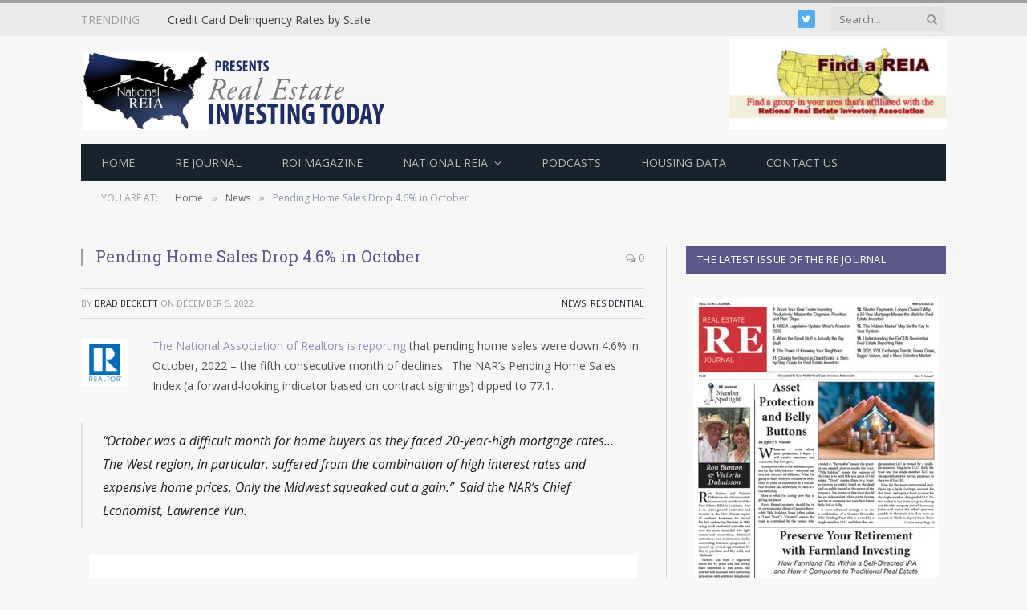

--- FILE ---
content_type: text/html; charset=UTF-8
request_url: https://realestateinvestingtoday.com/pending-home-sales-drop-4-6-in-october/
body_size: 29697
content:

<!DOCTYPE html>
<html dir="ltr" lang="en-US" prefix="og: https://ogp.me/ns#" class="s-light site-s-light">

<head>

	<meta charset="UTF-8" />
	<meta name="viewport" content="width=device-width, initial-scale=1" />
	<style id="jetpack-boost-critical-css">@media all{a,article,aside,blockquote,body,button,div,em,figcaption,figure,form,h1,h3,h4,h5,header,html,i,iframe,img,input,li,nav,p,section,span,strong,time,ul{margin:0;padding:0;border:0;vertical-align:baseline;font-size:100%;font-family:inherit}article,aside,figcaption,figure,header,nav,section{display:block}ul{list-style:none}blockquote{quotes:none}blockquote:after,blockquote:before{content:"";content:none}button{box-sizing:content-box;-webkit-appearance:none}input[type=search]::-webkit-search-cancel-button{-webkit-appearance:none}input[type=search]{-webkit-appearance:none}a img{border:0}img{max-width:100%;height:auto}@media screen and (-ms-high-contrast:active),(-ms-high-contrast:none){img{min-height:1px}}html{box-sizing:border-box}*,::after,::before{box-sizing:inherit}:root{--body-font:"Public Sans",system-ui,sans-serif;--ui-font:var(--body-font);--text-font:var(--body-font);--title-font:var(--ui-font);--h-font:var(--ui-font);--text-size:14px;--text-lh:1.714;--main-width:1200px;--grid-gutter:36px;--wrap-padding:35px;--sidebar-width:33.3333333%;--sidebar-pad:38px;--c-sidebar-sep:var(--c-separator2);--max-width-md:680px;--title-size-xs:14px;--title-size-m:20px;--title-fw-semi:600;--title-fw-bold:700;--small-p-title:var(--title-size-xs);--post-content-size:1.186rem;--post-content-lh:1.7;--post-content-gaps:1.54em;--single-content-size:var(--post-content-size);--p-media-margin:1.867em;--c-twitter:#55acef;--block-wrap-mb:55px;--btn-height:38px;--btn-shadow:0 2px 7px -4px rgba(0,0,0,0.16)}@media (max-width:767px){:root{--block-wrap-mb:45px}}.s-light,:root{--c-main:#2ab391;--c-contrast-0:#fff;--c-contrast-10:#fbfbfb;--c-contrast-50:#f7f7f7;--c-contrast-75:#efefef;--c-contrast-100:#e8e8e8;--c-contrast-125:#e2e2e2;--c-contrast-150:#ddd;--c-contrast-200:#ccc;--c-contrast-300:#bbb;--c-contrast-400:#999;--c-contrast-450:#8a8a8a;--c-contrast-500:#777;--c-contrast-600:#666;--c-contrast-700:#444;--c-contrast-800:#333;--c-contrast-850:#191919;--c-contrast-900:#161616;--c-contrast:#000;--c-rgba:0,0,0;--c-separator:var(--c-contrast-100);--c-separator2:var(--c-contrast-125);--c-links:var(--c-contrast-900);--c-headings:var(--c-contrast-900);--c-nav:var(--c-contrast-900);--c-nav-drop-sep:rgba(0,0,0,.07);--c-nav-blip:var(--c-contrast-300);--c-post-meta:var(--c-contrast-450)}.s-dark:not(i){--c-contrast-0:#000;--c-contrast-10:#070707;--c-contrast-50:#111;--c-contrast-75:#151515;--c-contrast-100:#222;--c-contrast-125:#2b2b2b;--c-contrast-150:#333;--c-contrast-200:#444;--c-contrast-300:#555;--c-contrast-400:#777;--c-contrast-450:#999;--c-contrast-500:#bbb;--c-contrast-600:#c0c0c0;--c-contrast-700:#d1d1d1;--c-contrast-800:#ddd;--c-contrast-850:#ececec;--c-contrast-900:#f0f0f0;--c-contrast:#fff;--c-rgba:255,255,255;--c-headings:var(--c-contrast-850);--c-separator:rgba(var(--c-rgba),.13);--c-separator2:rgba(var(--c-rgba),.13);--c-links:var(--c-contrast-900);--c-headings:var(--c-contrast-850);--c-nav:var(--c-contrast-900);--c-nav-drop-bg:var(--c-contrast-10);--c-nav-drop-sep:rgba(255,255,255,.1);--c-post-meta:rgba(var(--c-rgba),.65);--c-input-bg:rgba(var(--c-rgba),.1)}html{font-size:14px}body{font-family:var(--body-font);line-height:1.5;color:var(--body-color,var(--c-contrast-700));background:var(--c-contrast-0);-webkit-text-size-adjust:100%;overflow-x:hidden}@media (max-width:1200px){body,html{overflow-x:hidden}}*{-webkit-font-smoothing:antialiased}p{margin-bottom:21px;word-break:break-all;word-break:break-word;overflow-wrap:break-word}h1{font-size:1.846em}h3{font-size:1.285em}h4{font-size:1.21em}h5{font-size:1.107em}h1,h3,h4,h5{font-weight:var(--title-fw-bold);font-family:var(--h-font);color:var(--c-headings)}a{color:var(--c-a,var(--c-links));text-decoration:none}input{border:1px solid var(--c-contrast-150);padding:7px 12px;outline:0;height:auto;font-size:14px;color:var(--c-contrast-500);max-width:100%;border-radius:2px;box-shadow:0 2px 7px -4px rgba(0,0,0,.1);background:var(--c-input-bg,var(--c-contrast-0))}input{width:var(--input-width,initial);height:var(--input-height,38px)}button{-webkit-appearance:none;padding:var(--btn-pad,0 17px);font-family:var(--ui-font);font-size:var(--btn-f-size,12px);font-weight:var(--btn-f-weight,600);line-height:var(--btn-l-height,var(--btn-height));height:var(--btn-height);letter-spacing:.03em;text-transform:uppercase;text-align:center;box-shadow:var(--btn-shadow);background:var(--c-main);color:#fff;border:0;border-radius:2px}blockquote{padding:.5em 1.5em;color:var(--c-contrast-850);font-family:var(--blockquote-font,inherit);font-size:1.12em;font-weight:400}blockquote>p:last-of-type{margin-bottom:0}.search-form{display:flex}.search-form .search-field{width:100%}.cf:after,.cf:before{content:"";display:table;flex-basis:0;order:1}.cf:after{clear:both}.screen-reader-text,.visuallyhidden{border:0;clip:rect(0 0 0 0);height:1px;margin:-1px;overflow:hidden;padding:0;position:absolute;width:1px}.post-title{color:var(--c-headings);font-family:var(--title-font);line-height:1.36}.post-title a{--c-links:initial;--c-a:initial;display:block}.lazyload{will-change:opacity!important;background-color:var(--c-contrast-150)}.lazyload:not(._){opacity:.1}@media (min-width:941px){.wp-post-image{will-change:opacity}}.bg-cover{display:block;width:100%;height:100%;background-repeat:no-repeat;background-position:center center;background-size:cover}.media-ratio{position:relative;display:block;height:0}.media-ratio .wp-post-image{position:absolute;top:0;left:0;width:100%;height:100%;-o-object-fit:cover;object-fit:cover}.main-wrap,.ts-contain,.wrap{max-width:100%;box-sizing:border-box}.ts-contain,.wrap{width:100%;margin:0 auto}@media (min-width:1201px){.wrap{width:var(--main-width)}}@media (max-width:940px){.wrap{max-width:var(--max-width-md)}}@media (min-width:1201px){.main,.ts-contain{width:calc(var(--main-width) + var(--wrap-padding)*2)}}@media (max-width:940px){.main,.ts-contain{max-width:calc(var(--max-width-md) + 70px)}}.main{margin:42px auto}.main,.ts-contain{padding:0 35px;padding:0 var(--wrap-padding)}@media (max-width:940px){.main,.ts-contain{padding-left:25px;padding-right:25px}}@media (max-width:540px){.main,.ts-contain{padding-left:20px;padding-right:20px}}@media (max-width:350px){.main,.ts-contain{padding-left:15px;padding-right:15px}}.ts-contain .ts-contain{padding:0}@media (min-width:941px){.main-content:not(.main){width:calc(100% - var(--sidebar-width))}}.ts-row{--grid-gutter-h:calc(var(--grid-gutter)/2);display:flex;flex-wrap:wrap;margin-right:calc(-1*var(--grid-gutter-h));margin-left:calc(-1*var(--grid-gutter-h))}.grid{display:grid;grid-column-gap:var(--grid-gutter);grid-row-gap:var(--grid-row-gap,0)}@media (max-width:767px){.grid{--grid-gutter:26px}}.grid-1{grid-template-columns:repeat(1,minmax(0,1fr))}@media (max-width:940px){.md\:grid-1{grid-template-columns:repeat(1,minmax(0,1fr))}}@media (max-width:767px){.sm\:grid-1{grid-template-columns:repeat(1,minmax(0,1fr))}}@media (max-width:540px){.xs\:grid-1{grid-template-columns:repeat(1,minmax(0,1fr))}}.col-4{width:33.3333333%}.col-8{width:66.6666667%}[class^=col-]{flex:0 0 auto;padding-left:var(--grid-gutter-h);padding-right:var(--grid-gutter-h)}@media (max-width:940px){[class^=col-]{width:100%}}.breadcrumbs{margin:0 auto;margin-bottom:30px;font-family:var(--ui-font);--c-a:var(--c-contrast-450);font-size:12px;color:var(--c-contrast-400);line-height:1}.breadcrumbs .delim{font-family:Arial,system-ui,sans-serif;padding:0 10px;font-size:1.141em;line-height:.7;opacity:.8}.breadcrumbs .label{color:var(--c-main);margin-right:21px;text-transform:uppercase}.breadcrumbs .inner{text-overflow:ellipsis;overflow:hidden;white-space:nowrap;line-height:1.2}.breadcrumbs-b{font-size:13px;--c-a:var(--c-contrast-500)}@media (max-width:767px){.breadcrumbs-b{font-size:12px}}.breadcrumbs-b .inner{padding-top:16px;padding-bottom:16px}.breadcrumbs-b:not(.is-full-width)>.inner{background:var(--c-contrast-50);padding:16px 25px}@media (max-width:767px){.breadcrumbs-b:not(.is-full-width){padding:0;width:100%;max-width:initial}.breadcrumbs-b:not(.is-full-width)>.inner{width:100%;max-width:initial}}.breadcrumbs-b+.main{margin-top:38px}.alignright,a img.alignright{float:right;margin:4px 0 20px 30px}.alignleft{float:left;margin:4px 30px 20px 0}@media (max-width:1200px){.alignleft,.alignright{max-width:50%}}@media (max-width:540px){.alignleft,.alignright{width:100%;max-width:100%;float:none;padding:0;margin:30px auto!important}}@media (max-width:540px){a img.alignright{float:none;width:100%;max-width:initial}}.aligncenter{display:block;margin:var(--p-media-margin) auto;text-align:center}figure img,p img{vertical-align:middle}.wp-caption{max-width:100%}.wp-caption-text,figcaption{font-style:italic;font-size:calc(.3em + 8.4px);text-align:center;color:var(--c-contrast-450)}.wp-caption-text{margin-top:calc(.5em + 5px);padding-bottom:2px}.post-content p,.post-content>div{margin-bottom:var(--post-content-gaps)}.post-content strong{font-weight:var(--title-fw-bold)}.post-content>blockquote{margin:calc(var(--post-content-gaps) + .3em) auto}.post-content ul{list-style-type:disc;margin:calc(var(--post-content-gaps) + .26em) auto;margin-left:35px}@media (max-width:540px){.post-content ul{margin-left:15px}}.post-content li{padding-left:3px;margin-bottom:.5em}.post-content{--c-a:var(--c-main)}.post-content>:not(._):last-child{margin-bottom:0}.post-content>:not(._):first-child{margin-top:0}.post-content h3{margin-top:1.35em;margin-bottom:.75em;font-weight:var(--title-fw-bold);color:var(--c-headings);font-family:var(--text-h-font,inherit);line-height:1.5}.post-content iframe{max-width:100%}.post-content{font-family:var(--text-font);font-size:var(--text-size);line-height:var(--text-lh);text-rendering:optimizeLegibility;font-size:var(--post-content-size);line-height:var(--post-content-lh);color:var(--c-contrast-800)}@media (max-width:767px){.post-content{font-size:max(14px,calc(var(--post-content-size)*.96))}}.post-content figure>a:not(.pinit-btn){display:block}.post-content>blockquote:not([class]){border-left:3px solid var(--c-contrast-150)}.entry-content{--post-content-size:var(--single-content-size)}.spc-social{display:flex;align-items:center}.spc-social .icon{font-size:var(--spc-social-fs,14px);line-height:1.6;width:1.2em;text-align:center}.spc-social .link{display:flex;height:100%;align-items:center;justify-content:center;padding:0 3px;margin-right:var(--spc-social-space,2px);color:var(--c-spc-social,inherit)}.spc-social .link:last-child{margin-right:0}.spc-social-b{--spc-social-fs:19px;--spc-social-size:38px;--spc-social-space:9px}.spc-social-b .icon{line-height:1;width:auto}.spc-social-b .link{padding:0;width:var(--spc-social-size);height:var(--spc-social-size);border:1px solid rgba(0,0,0,.09);border-radius:50%}.s-dark .spc-social-b .link{background:rgba(var(--c-rgba),.12)}.spc-social-c{--spc-social-fs:12px;--spc-social-size:22px;--spc-social-space:6px;--c-spc-social:var(--c-contrast-0)}.spc-social-c .link{padding:0;border-radius:2px;height:var(--spc-social-size);width:var(--spc-social-size);background:var(--c-contrast)}.spc-social-bg{--c-spc-social:#fff}.spc-social-bg .s-twitter{background:var(--c-twitter)}.post-meta{--p-meta-sep:"—";display:flex;flex-direction:column;margin-bottom:var(--p-meta-mb,initial);font-family:var(--ui-font);font-size:12px;color:var(--c-post-meta);line-height:1.5}.post-meta-items a{color:inherit}.post-meta .meta-item:before{content:"—";content:var(--p-meta-sep);padding:0 var(--p-meta-sep-pad,4px);display:inline-block;transform:scale(.916)}.post-meta .meta-item:first-child:before{display:none}.post-meta .post-title{margin:9px 0}.post-meta>:last-child{margin-bottom:0}.post-meta>:first-child{margin-top:0}.post-meta>.is-title:last-child{margin-bottom:0!important}.l-post .media{position:relative;align-self:flex-start}.l-post .image-link{display:block;position:relative;max-width:100%}.l-post .post-title{font-size:var(--title-size-m);font-weight:var(--title-fw-bold)}.small-post{display:flex;width:100%}.small-post .post-title{font-size:var(--small-p-title);font-weight:var(--title-fw-semi);line-height:1.43}.small-post .media{display:block;width:110px;max-width:40%;margin-right:18px;flex-shrink:0}.small-post .content{margin-top:2px;flex-grow:1}.loop-sep{overflow:hidden}.loop-sep .l-post:after{content:"";position:absolute;left:0;width:100%;bottom:calc(var(--grid-row-gap)/2*-1);border-bottom:1px solid var(--c-separator)}.loop-small{--grid-row-gap:25px}.loop-small .l-post{position:relative}.loop-small-sep{--grid-row-gap:32px}.feat-grid .item-1{grid-area:item1}.feat-grid .item-2{grid-area:item2}.feat-grid .item-3{grid-area:item3}.feat-grid .item-4{grid-area:item4}.feat-grid .item-5{grid-area:item5}.feat-grid-equals .item{grid-area:unset}@media (max-width:940px){.feat-grid-a .items-wrap .item{grid-area:initial}}@media (max-width:940px){.feat-grid-d .items-wrap .item:not(.item-1):not(.item-2){grid-area:initial}}.mobile-menu{font-size:16px;font-family:var(--ui-font);font-weight:700;letter-spacing:0;color:var(--c-links);-webkit-font-smoothing:antialiased}.off-canvas{position:fixed;top:0;left:0;display:flex;flex-direction:column;height:100%;width:80vw;min-width:320px;max-width:370px;box-sizing:border-box;background:var(--c-contrast-0);z-index:10000;transform:translate3d(-100%,0,0);visibility:hidden}@media (max-width:350px){.off-canvas{min-width:300px}}.off-canvas-head{padding:0 25px;padding-top:38px;margin-bottom:20px}.off-canvas-content{display:flex;flex-direction:column;padding:25px;overflow-y:auto;overflow-x:hidden;flex:1 1 auto}@media (min-width:941px){.off-canvas-content{--c-sb:var(--c-contrast-200);--c-sb-track:transparent;--sb-width:thin;scrollbar-width:var(--sb-width);scrollbar-color:var(--c-sb) var(--c-sb-track)}}.off-canvas .mobile-menu{margin-bottom:45px}.off-canvas .ts-logo{display:flex;justify-content:center;align-items:center}.off-canvas .close{position:absolute;top:0;right:0;padding:0 9px;background:#161616;color:#fff;line-height:26px;font-size:14px}.off-canvas .mobile-menu{margin-top:-10px;opacity:.2}.off-canvas .spc-social{--c-spc-social:var(--c-contrast);--spc-social-fs:17px;padding-top:10px;margin-top:auto;justify-content:center}.off-canvas.s-dark .close{background:var(--c-contrast-200)}@media (min-width:941px){.off-canvas.hide-menu-lg .mobile-menu{display:none}}.off-canvas-backdrop{content:"";position:fixed;opacity:0;z-index:9999;height:0;width:0;top:0;left:0;background:rgba(0,0,0,.3)}.search-modal-box{padding:0 50px;margin:0 auto;max-width:790px}@media (max-width:767px){.search-modal-box{max-width:100%}}.search-modal-wrap{display:none}.block-head{--line-weight:1px;--c-border:var(--c-separator2);--space-below:26px;--c-block:var(--c-main);display:flex;flex-wrap:nowrap;font-family:var(--ui-font);align-items:center;justify-content:space-between;margin-bottom:var(--space-below)}.block-head .heading{font-size:17px;font-weight:700;line-height:1.2;text-transform:uppercase;color:var(--c-block);flex-shrink:0}.block-head .heading a{color:inherit}.block-head-ac{--c-block:var(--c-contrast-900)}.block-head-g{padding:10px 14px;background:#080808}.block-head-g .heading{font-size:13px;font-weight:500;color:#fff;letter-spacing:.02em}.navigation{font-family:var(--ui-font);color:var(--c-nav);height:100%;align-self:center}.s-dark .navigation{--c-nav-blip:initial}.navigation ul{display:flex;list-style:none;line-height:1.6}.navigation .menu,.navigation .menu li{height:100%}.navigation .menu>li>a,.navigation .sub-menu>li>a{display:flex;align-items:center}.navigation .menu>li>a{color:inherit}@media (max-width:940px){.navigation .menu{display:none}}.navigation .menu>li>a{height:100%;text-decoration:none;text-transform:var(--nav-text-case);padding:0 var(--nav-items-space,17px);font-size:var(--nav-text,15px);font-weight:var(--nav-text-weight,600);letter-spacing:var(--nav-ls,inherit)}@media (min-width:941px) and (max-width:1200px){.navigation .menu>li>a{padding:0 5px;padding:0 max(5px,calc(var(--nav-items-space)*.6));font-size:calc(10px + (var(--nav-text) - 10px)*.7)}}.navigation .menu li>a:after{display:inline-block;content:"";font-family:ts-icons;font-style:normal;font-weight:400;font-size:14px;line-height:1;color:var(--c-nav-blip,inherit);margin-left:8px}@media (min-width:941px) and (max-width:1200px){.navigation .menu li>a:after{margin-left:5px;font-size:12px}}.navigation .menu li>a:only-child:after{display:none}.navigation .menu>li:first-child>a{border-left:0;box-shadow:none}.navigation .menu .sub-menu,.navigation .menu ul{position:absolute;overflow:visible;visibility:hidden;display:block;opacity:0;padding:5px 0;background:var(--c-nav-drop-bg,var(--c-contrast-0));border:1px solid var(--c-nav-drop-sep);box-shadow:rgba(0,0,0,.08) 0 2px 3px -1px,rgba(0,0,0,.06) 0 4px 11px -2px;z-index:110}.navigation .menu>li:not(.item-mega-menu){position:relative}.navigation .menu>li>ul{top:100%}.navigation .sub-menu li>a:after{content:"";font-size:13px;margin-left:25px;text-shadow:none;display:inline-flex;align-self:center}.navigation .menu li li>a:after{display:block;float:right;line-height:inherit}.navigation .menu>li li a{float:none;display:block;padding:9px 22px;border-top:1px solid var(--c-nav-drop-sep);font-size:var(--nav-drop-text,14px);letter-spacing:var(--nav-drop-ls,inherit);font-weight:var(--nav-drop-fw,400);color:var(--c-nav-drop,inherit);text-transform:none;text-decoration:none}.navigation .menu ul li{float:none;min-width:235px;max-width:350px;border-top:0;padding:0 0;position:relative}.navigation .menu ul>li:first-child>a{border-top:0;box-shadow:none}.nav-hov-b .menu>li>a{position:relative}.nav-hov-b .menu>li>a:before{content:"";position:absolute;bottom:0;left:0;width:100%;z-index:9997;border-bottom:2px solid transparent}.s-dark .nav-hov-b .menu>li>ul{top:calc(100% - 1px)}.smart-head-search{position:relative}.smart-head-search .search-button{padding:0;margin-left:-27px;width:20px;background:0 0;color:var(--c-contrast-400);font-size:14px}@media (max-width:940px){.smart-head-search{display:none}}.smart-head-search .search-form{display:flex;align-items:center}.smart-head-search .query{width:150px;height:30px;padding:0 10px;font-size:13px;border:0;background:rgba(var(--c-rgba),.03);box-shadow:none}.trending-ticker ul{float:left}.trending-ticker li{display:none;color:var(--c-contrast-700)}.trending-ticker li:first-child{display:block}.trending-ticker .post-link{max-width:450px;text-overflow:ellipsis;white-space:nowrap;overflow:hidden;display:inline-block;vertical-align:middle;line-height:1.3;padding-right:10px;margin-top:-2px;color:inherit}@media (max-width:1200px){.trending-ticker .post-link{max-width:400px}}@media (max-width:940px){.trending-ticker .post-link{max-width:40vw}}.trending-ticker .heading{float:left;color:var(--c-main);text-transform:uppercase;margin-right:35px}@media (max-width:940px){.smart-head{display:none}}.smart-head-row{--icons-size:16px;--c-icons:var(--c-links)}.smart-head .logo-link{display:flex;flex-shrink:0;align-items:center;font-size:37px;font-weight:700;text-align:center;letter-spacing:-1px}@media (max-width:540px){.smart-head .logo-link{font-size:28px}}.smart-head .logo-link>span{font:inherit;display:flex}.smart-head .logo-image{padding:10px 0;max-height:var(--head-h);-o-object-fit:contain;object-fit:contain}.smart-head .search-icon{color:var(--c-search-icon,var(--c-icons));font-size:var(--search-icon-size,var(--icons-size));display:flex;align-items:center;padding-left:5px;height:100%}.smart-head .h-text{flex-shrink:0;font-size:13px;max-width:100%}.smart-head .is-icon{padding:0 4px}.smart-head .has-icon,.smart-head .has-icon-only{display:inline-flex;align-items:center;height:100%;max-height:45px}.smart-head .has-icon-only:last-child,.smart-head .has-icon:last-child{padding-right:0}.smart-head .has-icon-only{--item-mr:9px}.smart-head{--nav-items-space:17px;--head-top-h:40px;--head-mid-h:110px;--head-bot-h:55px;--head-row-pad:30px;--c-bg:transparent;--c-border:var(--c-contrast-75);--c-shadow:transparent;position:relative;box-shadow:0 3px 4px 0 var(--c-shadow)}.smart-head-row{padding:0 var(--head-row-pad);background-color:var(--c-bg);height:var(--head-h);border:0 solid transparent;color:var(--c-contrast-800)}@media (max-width:767px){.smart-head-row{padding:0 20px}}.smart-head-row>.inner{display:flex;justify-content:space-between;height:100%;position:relative}.smart-head-row-full{width:100%}.smart-head-row-3>.inner{display:grid;grid-template-columns:1fr auto 1fr;grid-template-columns:minmax(max-content,1fr) auto minmax(max-content,1fr)}.smart-head-top{--c-bg:var(--c-contrast-50);--head-h:var(--head-top-h);--search-icon-size:14px;--icons-size:14px}.smart-head-mid{--head-h:var(--head-mid-h)}.smart-head-mid.s-dark{--c-bg:var(--c-contrast-0)}.smart-head-bot{--head-h:var(--head-bot-h);border:1px solid var(--c-border);border-left:0;border-right:0}.smart-head-bot.wrap{padding:0}.smart-head-bot.wrap .inner{padding:var(--head-bot-pad,0 15px)}.smart-head-bot.s-dark{--c-bg:var(--c-contrast-0);--c-border:transparent}.smart-head .items{--item-mr:15px;display:flex;align-items:center;flex:1 1 auto;height:inherit}.smart-head .items>*{margin-left:var(--item-ml,0);margin-right:var(--item-mr)}.smart-head .items-right{justify-content:flex-end}.smart-head .items-center{justify-content:center;flex-shrink:0}.smart-head .items-center:not(.empty){padding-left:15px;padding-right:15px}.smart-head .items>:first-child{margin-left:0}.smart-head .items-center>:last-child,.smart-head .items-right>:last-child{margin-right:0}.smart-head-legacy{--head-top-h:45px;--head-mid-h:135px;--head-bot-h:48px;--nav-text:14px;--nav-items-space:20px;--nav-text-case:uppercase}.smart-head-legacy .smart-head-search{--item-ml:5px;--item-mr:20px}.smart-head-legacy .smart-head-top:not(.s-dark){--c-bg:rgba(var(--c-rgba),.05);border-top:4px solid var(--c-main);border-bottom:1px solid var(--c-contrast-100)}.smart-head-legacy .smart-head-bot.wrap{--head-bot-pad:0 15px 0 0}.smart-head-mobile{--head-top-h:45px;--head-mid-h:65px;display:block}@media (min-width:941px){.smart-head-mobile{display:none}}.smart-head-mobile .smart-head-row{--icons-size:18px;--c-icons:var(--c-contrast-800)}.smart-head-mobile .smart-head-mid{border-top-color:var(--c-main)}.smart-head-mobile .smart-head-row:last-child{border-bottom:1px solid var(--c-contrast-100)}.nav-wrap{width:100%;height:100%;display:flex}.offcanvas-toggle{display:flex;align-items:center;background:0 0;padding:0;box-shadow:none;line-height:1;height:100%}.hamburger-icon{--line-weight:3px;--height:17px;display:inline-flex;vertical-align:middle;height:var(--height);width:26px;position:relative}.hamburger-icon .inner,.hamburger-icon .inner:after,.hamburger-icon .inner:before{position:absolute;height:var(--line-weight);background-color:var(--c-hamburger,var(--c-icons))}.hamburger-icon .inner{top:auto;bottom:0;width:calc(100% - 6px)}.hamburger-icon .inner:after,.hamburger-icon .inner:before{display:block;content:"";width:calc(100% + 6px)}.hamburger-icon .inner:before{top:0;transform:translateY(calc(-1*var(--height) + 100%))}.hamburger-icon .inner:after{bottom:0;transform:translateY(calc(-1*var(--height)/ 2 + 50%))}.widget{font-size:14px}.widget_search label>span{display:none}.widget-tabbed .block-head{padding:0}.widget-tabbed .tabs-list{display:flex;flex-wrap:nowrap}.widget-tabbed .tabs-list li{line-height:1.5;border-bottom:0;padding:0}.widget-tabbed .tabs-list .active a{border-bottom:2px solid var(--c-main)}.widget-tabbed .tabs-list a{display:block;padding:0 14px;border-bottom:2px solid transparent;line-height:34px}@media (min-width:941px) and (max-width:1200px){.widget-tabbed .tabs-list a{padding:0 7px}}.widget-tabbed .tabs-data{border-bottom:0}.widget-tabbed .tabs-data>*{display:none}.widget-tabbed .tabs-data>:first-child{display:block}.the-post>.post{margin-bottom:45px}.post-header{margin-bottom:21px}.post-header .post-title{float:left;font-size:25px;font-weight:500;position:relative;padding-left:18px;margin-right:35px}.post-header .post-title:before{content:" ";display:block;float:left;position:absolute;left:0;top:.2em;height:calc(100% - .3em);border-left:3px solid var(--c-main)}.post-header .comments{float:right;margin-left:-35px;color:var(--c-contrast-400);font-size:12px;line-height:32px}.post-header .comments i{font-size:13px}.post-header .the-post-meta{color:var(--c-contrast-400);padding:0;font-size:11px;text-transform:uppercase;padding:10px 0;border:1px solid var(--c-separator);border-left:0;border-right:0;margin-top:21px;overflow:hidden}.post-header .the-post-meta time{text-transform:uppercase}.post-header .the-post-meta .cats{float:right}.block-wrap{margin-bottom:var(--block-wrap-mb)}.block-wrap.mb-none{margin-bottom:0}.block-content{position:relative}.main-sidebar{--sidebar-c-pad:var(--sidebar-pad);width:100%}@media (min-width:941px){.main-sidebar{padding-left:var(--sidebar-c-pad);margin-left:auto;width:var(--sidebar-width)}}@media (max-width:940px){.main-sidebar{margin-top:50px}}.main-sidebar .widget{margin-bottom:45px}.main-sidebar .widget:last-child{margin-bottom:0}.has-sb-sep .main-sidebar{position:relative;border-left:1px solid transparent;--sidebar-c-pad:var(--sidebar-sep-pad,calc(var(--sidebar-pad) + 8px))}.has-sb-sep .main-sidebar:before{content:" ";position:absolute;border-left:1px solid var(--c-sidebar-sep);height:100%;margin-left:calc(-1*(var(--grid-gutter)/ 4 + var(--sidebar-c-pad)/ 2))}@media (max-width:940px){.has-sb-sep .main-sidebar:before{display:none}}}@media all{@font-face{font-family:ts-icons;font-weight:400;font-style:normal}.tsi{display:inline-block;font:normal normal normal 14px/1 ts-icons;font-size:inherit;text-rendering:auto;-webkit-font-smoothing:antialiased;-moz-osx-font-smoothing:grayscale}.tsi-search:before{content:""}.tsi-times:before{content:""}.tsi-twitter:before{content:""}.tsi-facebook:before{content:""}.tsi-comments-o:before{content:""}.tsi-instagram:before{content:""}}@media all{:root{--c-main:#e54e53;--main-width:1078px;--sidebar-pad:25px;--body-font:"Open Sans",system-ui,sans-serif;--title-font:"Roboto Slab",Georgia,serif;--title-size-xs:13px;--title-size-m:15px;--title-fw-semi:400;--title-fw-bold:500;--dark-color:#19232d;--c-links:#19232d;--c-headings:#19232d;--post-content-size:14px;--post-content-lh:1.857;--post-content-gaps:1.857em;--block-wrap-mb:42px}@media (min-width:1201px){:root{--sidebar-width:376px}}.s-light{--body-color:#4d5053;--c-post-meta:#a6a6a6;--c-separator:#d9d9d9;--c-separator2:var(--c-separator)}.site-s-light .s-dark{--c-nav-drop-bg:var(--dark-color)}.post-content{color:var(--body-color)}.smart-head-legacy{--head-bot-h:46px;--nav-items-space:25px;--nav-text-weight:500;--nav-drop-text:13px}.smart-head-bot.s-dark{--c-bg:var(--dark-color);border:0}.smart-head-mobile .smart-head-mid.s-dark{background:var(--dark-color)}.off-canvas{background:var(--dark-color)}.mobile-menu{font-size:14px}.widget{font-size:13px}.post-meta{font-size:11px;color:var(--c-contrast-400)}.post-meta-items{text-transform:uppercase}.post-meta .meta-above{display:flex}.block-head-g{background:var(--dark-color)}.loop-small-sep{--grid-row-gap:28px}.small-post .post-title{margin:8px 0}.breadcrumbs-b{font-size:12px;--c-a:var(--c-contrast-600)}.breadcrumbs-b:not(.is-full-width)>.inner{padding:14px 25px}.s-light .breadcrumbs-b{color:#8d97a1}.main-sidebar .block-head{--space-below:30px}.main-sidebar .widget{margin-bottom:38px}.post-header .post-title{font-size:20px;font-weight:400}.entry-content{--title-fw-bold:700}}@media all{#jp-relatedposts{display:none;padding-top:1em;margin:1em 0;position:relative;clear:both}.jp-relatedposts::after{content:"";display:block;clear:both}#jp-relatedposts h3.jp-relatedposts-headline{margin:0 0 1em 0;display:inline-block;float:left;font-size:9pt;font-weight:700;font-family:inherit}#jp-relatedposts h3.jp-relatedposts-headline em::before{content:"";display:block;width:100%;min-width:30px;border-top:1px solid rgba(0,0,0,.2);margin-bottom:1em}#jp-relatedposts h3.jp-relatedposts-headline em{font-style:normal;font-weight:700}}@media all{ul{box-sizing:border-box}.entry-content{counter-reset:footnotes}.aligncenter{clear:both}.screen-reader-text{border:0;clip-path:inset(50%);height:1px;margin:-1px;overflow:hidden;padding:0;position:absolute;width:1px;word-wrap:normal!important}html :where(img[class*=wp-image-]){height:auto;max-width:100%}:where(figure){margin:0 0 1em}}</style><title>Pending Home Sales Drop 4.6% in October - Real Estate Investing Today</title>

		<!-- All in One SEO 4.9.3 - aioseo.com -->
	<meta name="description" content="The National Association of Realtors is reporting that pending home sales were down 4.6% in October, 2022 - the fifth consecutive month of declines. The NAR’s Pending Home Sales Index (a forward-looking indicator based on contract signings) dipped to 77.1. &quot;October was a difficult month for home buyers as they faced 20-year-high mortgage rates...The West" />
	<meta name="robots" content="max-image-preview:large" />
	<meta name="author" content="Brad Beckett"/>
	<meta name="keywords" content="nar,national association of realtors,pending home sales,real estate,real estate investing,realtors,u.s. economy,flipping,flipping houses,housing data,home sales,homeownership,data,economy,housing,investing,lawrence yun,residential,states,trends,us economy,news" />
	<link rel="canonical" href="https://realestateinvestingtoday.com/pending-home-sales-drop-4-6-in-october/" />
	<meta name="generator" content="All in One SEO (AIOSEO) 4.9.3" />
		<meta property="og:locale" content="en_US" />
		<meta property="og:site_name" content="Real Estate Investing Today" />
		<meta property="og:type" content="article" />
		<meta property="og:title" content="Pending Home Sales Drop 4.6% in October - Real Estate Investing Today" />
		<meta property="og:description" content="The National Association of Realtors is reporting that pending home sales were down 4.6% in October, 2022 - the fifth consecutive month of declines. The NAR’s Pending Home Sales Index (a forward-looking indicator based on contract signings) dipped to 77.1. &quot;October was a difficult month for home buyers as they faced 20-year-high mortgage rates...The West" />
		<meta property="og:url" content="https://realestateinvestingtoday.com/pending-home-sales-drop-4-6-in-october/" />
		<meta property="og:image" content="https://realestateinvestingtoday.com/wp-content/uploads/2019/12/pending-sales-man.jpg" />
		<meta property="og:image:secure_url" content="https://realestateinvestingtoday.com/wp-content/uploads/2019/12/pending-sales-man.jpg" />
		<meta property="og:image:width" content="750" />
		<meta property="og:image:height" content="578" />
		<meta property="article:published_time" content="2022-12-05T12:29:09+00:00" />
		<meta property="article:modified_time" content="2022-12-19T16:43:36+00:00" />
		<meta name="twitter:card" content="summary_large_image" />
		<meta name="twitter:site" content="@rei2day" />
		<meta name="twitter:title" content="Pending Home Sales Drop 4.6% in October - Real Estate Investing Today" />
		<meta name="twitter:description" content="The National Association of Realtors is reporting that pending home sales were down 4.6% in October, 2022 - the fifth consecutive month of declines. The NAR’s Pending Home Sales Index (a forward-looking indicator based on contract signings) dipped to 77.1. &quot;October was a difficult month for home buyers as they faced 20-year-high mortgage rates...The West" />
		<meta name="twitter:image" content="https://realestateinvestingtoday.com/wp-content/uploads/2019/12/pending-sales-man.jpg" />
		<script type="application/ld+json" class="aioseo-schema">
			{"@context":"https:\/\/schema.org","@graph":[{"@type":"Article","@id":"https:\/\/realestateinvestingtoday.com\/pending-home-sales-drop-4-6-in-october\/#article","name":"Pending Home Sales Drop 4.6% in October - Real Estate Investing Today","headline":"Pending Home Sales Drop 4.6% in October","author":{"@id":"https:\/\/realestateinvestingtoday.com\/author\/bbeckett\/#author"},"publisher":{"@id":"https:\/\/realestateinvestingtoday.com\/#organization"},"image":{"@type":"ImageObject","url":"https:\/\/i0.wp.com\/realestateinvestingtoday.com\/wp-content\/uploads\/2019\/12\/pending-sales-man.jpg?fit=750%2C578&ssl=1","width":750,"height":578,"caption":"pending home sales man"},"datePublished":"2022-12-05T07:29:09-05:00","dateModified":"2022-12-19T11:43:36-05:00","inLanguage":"en-US","mainEntityOfPage":{"@id":"https:\/\/realestateinvestingtoday.com\/pending-home-sales-drop-4-6-in-october\/#webpage"},"isPartOf":{"@id":"https:\/\/realestateinvestingtoday.com\/pending-home-sales-drop-4-6-in-october\/#webpage"},"articleSection":"News, Residential, data, economy, flipping, home sales, homeownership, housing, investing, lawrence yun, NAR, national association of realtors, pending home sales, real estate, real estate investing, realtors, residential, states, trends, US Economy"},{"@type":"BreadcrumbList","@id":"https:\/\/realestateinvestingtoday.com\/pending-home-sales-drop-4-6-in-october\/#breadcrumblist","itemListElement":[{"@type":"ListItem","@id":"https:\/\/realestateinvestingtoday.com#listItem","position":1,"name":"Home","item":"https:\/\/realestateinvestingtoday.com","nextItem":{"@type":"ListItem","@id":"https:\/\/realestateinvestingtoday.com\/category\/news\/#listItem","name":"News"}},{"@type":"ListItem","@id":"https:\/\/realestateinvestingtoday.com\/category\/news\/#listItem","position":2,"name":"News","item":"https:\/\/realestateinvestingtoday.com\/category\/news\/","nextItem":{"@type":"ListItem","@id":"https:\/\/realestateinvestingtoday.com\/pending-home-sales-drop-4-6-in-october\/#listItem","name":"Pending Home Sales Drop 4.6% in October"},"previousItem":{"@type":"ListItem","@id":"https:\/\/realestateinvestingtoday.com#listItem","name":"Home"}},{"@type":"ListItem","@id":"https:\/\/realestateinvestingtoday.com\/pending-home-sales-drop-4-6-in-october\/#listItem","position":3,"name":"Pending Home Sales Drop 4.6% in October","previousItem":{"@type":"ListItem","@id":"https:\/\/realestateinvestingtoday.com\/category\/news\/#listItem","name":"News"}}]},{"@type":"Organization","@id":"https:\/\/realestateinvestingtoday.com\/#organization","name":"Real Estate Investing Today","description":"promote  |  protect  |  educate","url":"https:\/\/realestateinvestingtoday.com\/","logo":{"@type":"ImageObject","url":"https:\/\/i0.wp.com\/realestateinvestingtoday.com\/wp-content\/uploads\/2015\/08\/National_REIT_Logo.png?fit=394%2C100&ssl=1","@id":"https:\/\/realestateinvestingtoday.com\/pending-home-sales-drop-4-6-in-october\/#organizationLogo","width":394,"height":100,"caption":"Real Estate Investing Today"},"image":{"@id":"https:\/\/realestateinvestingtoday.com\/pending-home-sales-drop-4-6-in-october\/#organizationLogo"}},{"@type":"Person","@id":"https:\/\/realestateinvestingtoday.com\/author\/bbeckett\/#author","url":"https:\/\/realestateinvestingtoday.com\/author\/bbeckett\/","name":"Brad Beckett","image":{"@type":"ImageObject","@id":"https:\/\/realestateinvestingtoday.com\/pending-home-sales-drop-4-6-in-october\/#authorImage","url":"https:\/\/i0.wp.com\/realestateinvestingtoday.com\/wp-content\/uploads\/2020\/12\/pic1.jpg?fit=83%2C96&ssl=1","width":96,"height":96,"caption":"Brad Beckett"}},{"@type":"WebPage","@id":"https:\/\/realestateinvestingtoday.com\/pending-home-sales-drop-4-6-in-october\/#webpage","url":"https:\/\/realestateinvestingtoday.com\/pending-home-sales-drop-4-6-in-october\/","name":"Pending Home Sales Drop 4.6% in October - Real Estate Investing Today","description":"The National Association of Realtors is reporting that pending home sales were down 4.6% in October, 2022 - the fifth consecutive month of declines. The NAR\u2019s Pending Home Sales Index (a forward-looking indicator based on contract signings) dipped to 77.1. \"October was a difficult month for home buyers as they faced 20-year-high mortgage rates...The West","inLanguage":"en-US","isPartOf":{"@id":"https:\/\/realestateinvestingtoday.com\/#website"},"breadcrumb":{"@id":"https:\/\/realestateinvestingtoday.com\/pending-home-sales-drop-4-6-in-october\/#breadcrumblist"},"author":{"@id":"https:\/\/realestateinvestingtoday.com\/author\/bbeckett\/#author"},"creator":{"@id":"https:\/\/realestateinvestingtoday.com\/author\/bbeckett\/#author"},"image":{"@type":"ImageObject","url":"https:\/\/i0.wp.com\/realestateinvestingtoday.com\/wp-content\/uploads\/2019\/12\/pending-sales-man.jpg?fit=750%2C578&ssl=1","@id":"https:\/\/realestateinvestingtoday.com\/pending-home-sales-drop-4-6-in-october\/#mainImage","width":750,"height":578,"caption":"pending home sales man"},"primaryImageOfPage":{"@id":"https:\/\/realestateinvestingtoday.com\/pending-home-sales-drop-4-6-in-october\/#mainImage"},"datePublished":"2022-12-05T07:29:09-05:00","dateModified":"2022-12-19T11:43:36-05:00"},{"@type":"WebSite","@id":"https:\/\/realestateinvestingtoday.com\/#website","url":"https:\/\/realestateinvestingtoday.com\/","name":"Real Estate Investing Today","description":"promote  |  protect  |  educate","inLanguage":"en-US","publisher":{"@id":"https:\/\/realestateinvestingtoday.com\/#organization"}}]}
		</script>
		<!-- All in One SEO -->

<!-- Jetpack Site Verification Tags -->
<meta name="google-site-verification" content="DLON5v5I4IXrZGIZrV3BxWr6MOyt4anH4ff-msI5dF4" />
<link rel='dns-prefetch' href='//secure.gravatar.com' />
<link rel='dns-prefetch' href='//stats.wp.com' />
<link rel='dns-prefetch' href='//fonts.googleapis.com' />
<link rel='dns-prefetch' href='//v0.wordpress.com' />
<link rel='preconnect' href='//i0.wp.com' />
<link rel='preconnect' href='//c0.wp.com' />
<link rel="alternate" type="application/rss+xml" title="Real Estate Investing Today &raquo; Feed" href="https://realestateinvestingtoday.com/feed/" />
<link rel="alternate" type="application/rss+xml" title="Real Estate Investing Today &raquo; Comments Feed" href="https://realestateinvestingtoday.com/comments/feed/" />
<script async src="https://www.googletagmanager.com/gtag/js?id=UA-78309092-1"></script>
<script>
  window.dataLayer = window.dataLayer || [];
  function gtag(){dataLayer.push(arguments);}
  gtag("js", new Date());
  gtag("config", "UA-78309092-1", {"allow_display_features":false,"link_attribution":true});
  </script>

	<link rel="alternate" title="oEmbed (JSON)" type="application/json+oembed" href="https://realestateinvestingtoday.com/wp-json/oembed/1.0/embed?url=https%3A%2F%2Frealestateinvestingtoday.com%2Fpending-home-sales-drop-4-6-in-october%2F" />
<link rel="alternate" title="oEmbed (XML)" type="text/xml+oembed" href="https://realestateinvestingtoday.com/wp-json/oembed/1.0/embed?url=https%3A%2F%2Frealestateinvestingtoday.com%2Fpending-home-sales-drop-4-6-in-october%2F&#038;format=xml" />
		<!-- This site uses the Google Analytics by ExactMetrics plugin v8.11.1 - Using Analytics tracking - https://www.exactmetrics.com/ -->
							<script src="//www.googletagmanager.com/gtag/js?id=G-VFNX68MWQB"  data-cfasync="false" data-wpfc-render="false" type="text/javascript" async></script>
			<script data-cfasync="false" data-wpfc-render="false" type="text/javascript">
				var em_version = '8.11.1';
				var em_track_user = true;
				var em_no_track_reason = '';
								var ExactMetricsDefaultLocations = {"page_location":"https:\/\/realestateinvestingtoday.com\/pending-home-sales-drop-4-6-in-october\/"};
								ExactMetricsDefaultLocations.page_location = window.location.href;
								if ( typeof ExactMetricsPrivacyGuardFilter === 'function' ) {
					var ExactMetricsLocations = (typeof ExactMetricsExcludeQuery === 'object') ? ExactMetricsPrivacyGuardFilter( ExactMetricsExcludeQuery ) : ExactMetricsPrivacyGuardFilter( ExactMetricsDefaultLocations );
				} else {
					var ExactMetricsLocations = (typeof ExactMetricsExcludeQuery === 'object') ? ExactMetricsExcludeQuery : ExactMetricsDefaultLocations;
				}

								var disableStrs = [
										'ga-disable-G-VFNX68MWQB',
									];

				/* Function to detect opted out users */
				function __gtagTrackerIsOptedOut() {
					for (var index = 0; index < disableStrs.length; index++) {
						if (document.cookie.indexOf(disableStrs[index] + '=true') > -1) {
							return true;
						}
					}

					return false;
				}

				/* Disable tracking if the opt-out cookie exists. */
				if (__gtagTrackerIsOptedOut()) {
					for (var index = 0; index < disableStrs.length; index++) {
						window[disableStrs[index]] = true;
					}
				}

				/* Opt-out function */
				function __gtagTrackerOptout() {
					for (var index = 0; index < disableStrs.length; index++) {
						document.cookie = disableStrs[index] + '=true; expires=Thu, 31 Dec 2099 23:59:59 UTC; path=/';
						window[disableStrs[index]] = true;
					}
				}

				if ('undefined' === typeof gaOptout) {
					function gaOptout() {
						__gtagTrackerOptout();
					}
				}
								window.dataLayer = window.dataLayer || [];

				window.ExactMetricsDualTracker = {
					helpers: {},
					trackers: {},
				};
				if (em_track_user) {
					function __gtagDataLayer() {
						dataLayer.push(arguments);
					}

					function __gtagTracker(type, name, parameters) {
						if (!parameters) {
							parameters = {};
						}

						if (parameters.send_to) {
							__gtagDataLayer.apply(null, arguments);
							return;
						}

						if (type === 'event') {
														parameters.send_to = exactmetrics_frontend.v4_id;
							var hookName = name;
							if (typeof parameters['event_category'] !== 'undefined') {
								hookName = parameters['event_category'] + ':' + name;
							}

							if (typeof ExactMetricsDualTracker.trackers[hookName] !== 'undefined') {
								ExactMetricsDualTracker.trackers[hookName](parameters);
							} else {
								__gtagDataLayer('event', name, parameters);
							}
							
						} else {
							__gtagDataLayer.apply(null, arguments);
						}
					}

					__gtagTracker('js', new Date());
					__gtagTracker('set', {
						'developer_id.dNDMyYj': true,
											});
					if ( ExactMetricsLocations.page_location ) {
						__gtagTracker('set', ExactMetricsLocations);
					}
										__gtagTracker('config', 'G-VFNX68MWQB', {"forceSSL":"true"} );
										window.gtag = __gtagTracker;										(function () {
						/* https://developers.google.com/analytics/devguides/collection/analyticsjs/ */
						/* ga and __gaTracker compatibility shim. */
						var noopfn = function () {
							return null;
						};
						var newtracker = function () {
							return new Tracker();
						};
						var Tracker = function () {
							return null;
						};
						var p = Tracker.prototype;
						p.get = noopfn;
						p.set = noopfn;
						p.send = function () {
							var args = Array.prototype.slice.call(arguments);
							args.unshift('send');
							__gaTracker.apply(null, args);
						};
						var __gaTracker = function () {
							var len = arguments.length;
							if (len === 0) {
								return;
							}
							var f = arguments[len - 1];
							if (typeof f !== 'object' || f === null || typeof f.hitCallback !== 'function') {
								if ('send' === arguments[0]) {
									var hitConverted, hitObject = false, action;
									if ('event' === arguments[1]) {
										if ('undefined' !== typeof arguments[3]) {
											hitObject = {
												'eventAction': arguments[3],
												'eventCategory': arguments[2],
												'eventLabel': arguments[4],
												'value': arguments[5] ? arguments[5] : 1,
											}
										}
									}
									if ('pageview' === arguments[1]) {
										if ('undefined' !== typeof arguments[2]) {
											hitObject = {
												'eventAction': 'page_view',
												'page_path': arguments[2],
											}
										}
									}
									if (typeof arguments[2] === 'object') {
										hitObject = arguments[2];
									}
									if (typeof arguments[5] === 'object') {
										Object.assign(hitObject, arguments[5]);
									}
									if ('undefined' !== typeof arguments[1].hitType) {
										hitObject = arguments[1];
										if ('pageview' === hitObject.hitType) {
											hitObject.eventAction = 'page_view';
										}
									}
									if (hitObject) {
										action = 'timing' === arguments[1].hitType ? 'timing_complete' : hitObject.eventAction;
										hitConverted = mapArgs(hitObject);
										__gtagTracker('event', action, hitConverted);
									}
								}
								return;
							}

							function mapArgs(args) {
								var arg, hit = {};
								var gaMap = {
									'eventCategory': 'event_category',
									'eventAction': 'event_action',
									'eventLabel': 'event_label',
									'eventValue': 'event_value',
									'nonInteraction': 'non_interaction',
									'timingCategory': 'event_category',
									'timingVar': 'name',
									'timingValue': 'value',
									'timingLabel': 'event_label',
									'page': 'page_path',
									'location': 'page_location',
									'title': 'page_title',
									'referrer' : 'page_referrer',
								};
								for (arg in args) {
																		if (!(!args.hasOwnProperty(arg) || !gaMap.hasOwnProperty(arg))) {
										hit[gaMap[arg]] = args[arg];
									} else {
										hit[arg] = args[arg];
									}
								}
								return hit;
							}

							try {
								f.hitCallback();
							} catch (ex) {
							}
						};
						__gaTracker.create = newtracker;
						__gaTracker.getByName = newtracker;
						__gaTracker.getAll = function () {
							return [];
						};
						__gaTracker.remove = noopfn;
						__gaTracker.loaded = true;
						window['__gaTracker'] = __gaTracker;
					})();
									} else {
										console.log("");
					(function () {
						function __gtagTracker() {
							return null;
						}

						window['__gtagTracker'] = __gtagTracker;
						window['gtag'] = __gtagTracker;
					})();
									}
			</script>
							<!-- / Google Analytics by ExactMetrics -->
				<!-- This site uses the Google Analytics by MonsterInsights plugin v9.11.1 - Using Analytics tracking - https://www.monsterinsights.com/ -->
							<script src="//www.googletagmanager.com/gtag/js?id=G-VFNX68MWQB"  data-cfasync="false" data-wpfc-render="false" type="text/javascript" async></script>
			<script data-cfasync="false" data-wpfc-render="false" type="text/javascript">
				var mi_version = '9.11.1';
				var mi_track_user = true;
				var mi_no_track_reason = '';
								var MonsterInsightsDefaultLocations = {"page_location":"https:\/\/realestateinvestingtoday.com\/pending-home-sales-drop-4-6-in-october\/"};
								MonsterInsightsDefaultLocations.page_location = window.location.href;
								if ( typeof MonsterInsightsPrivacyGuardFilter === 'function' ) {
					var MonsterInsightsLocations = (typeof MonsterInsightsExcludeQuery === 'object') ? MonsterInsightsPrivacyGuardFilter( MonsterInsightsExcludeQuery ) : MonsterInsightsPrivacyGuardFilter( MonsterInsightsDefaultLocations );
				} else {
					var MonsterInsightsLocations = (typeof MonsterInsightsExcludeQuery === 'object') ? MonsterInsightsExcludeQuery : MonsterInsightsDefaultLocations;
				}

								var disableStrs = [
										'ga-disable-G-VFNX68MWQB',
									];

				/* Function to detect opted out users */
				function __gtagTrackerIsOptedOut() {
					for (var index = 0; index < disableStrs.length; index++) {
						if (document.cookie.indexOf(disableStrs[index] + '=true') > -1) {
							return true;
						}
					}

					return false;
				}

				/* Disable tracking if the opt-out cookie exists. */
				if (__gtagTrackerIsOptedOut()) {
					for (var index = 0; index < disableStrs.length; index++) {
						window[disableStrs[index]] = true;
					}
				}

				/* Opt-out function */
				function __gtagTrackerOptout() {
					for (var index = 0; index < disableStrs.length; index++) {
						document.cookie = disableStrs[index] + '=true; expires=Thu, 31 Dec 2099 23:59:59 UTC; path=/';
						window[disableStrs[index]] = true;
					}
				}

				if ('undefined' === typeof gaOptout) {
					function gaOptout() {
						__gtagTrackerOptout();
					}
				}
								window.dataLayer = window.dataLayer || [];

				window.MonsterInsightsDualTracker = {
					helpers: {},
					trackers: {},
				};
				if (mi_track_user) {
					function __gtagDataLayer() {
						dataLayer.push(arguments);
					}

					function __gtagTracker(type, name, parameters) {
						if (!parameters) {
							parameters = {};
						}

						if (parameters.send_to) {
							__gtagDataLayer.apply(null, arguments);
							return;
						}

						if (type === 'event') {
														parameters.send_to = monsterinsights_frontend.v4_id;
							var hookName = name;
							if (typeof parameters['event_category'] !== 'undefined') {
								hookName = parameters['event_category'] + ':' + name;
							}

							if (typeof MonsterInsightsDualTracker.trackers[hookName] !== 'undefined') {
								MonsterInsightsDualTracker.trackers[hookName](parameters);
							} else {
								__gtagDataLayer('event', name, parameters);
							}
							
						} else {
							__gtagDataLayer.apply(null, arguments);
						}
					}

					__gtagTracker('js', new Date());
					__gtagTracker('set', {
						'developer_id.dZGIzZG': true,
											});
					if ( MonsterInsightsLocations.page_location ) {
						__gtagTracker('set', MonsterInsightsLocations);
					}
										__gtagTracker('config', 'G-VFNX68MWQB', {"forceSSL":"true"} );
										window.gtag = __gtagTracker;										(function () {
						/* https://developers.google.com/analytics/devguides/collection/analyticsjs/ */
						/* ga and __gaTracker compatibility shim. */
						var noopfn = function () {
							return null;
						};
						var newtracker = function () {
							return new Tracker();
						};
						var Tracker = function () {
							return null;
						};
						var p = Tracker.prototype;
						p.get = noopfn;
						p.set = noopfn;
						p.send = function () {
							var args = Array.prototype.slice.call(arguments);
							args.unshift('send');
							__gaTracker.apply(null, args);
						};
						var __gaTracker = function () {
							var len = arguments.length;
							if (len === 0) {
								return;
							}
							var f = arguments[len - 1];
							if (typeof f !== 'object' || f === null || typeof f.hitCallback !== 'function') {
								if ('send' === arguments[0]) {
									var hitConverted, hitObject = false, action;
									if ('event' === arguments[1]) {
										if ('undefined' !== typeof arguments[3]) {
											hitObject = {
												'eventAction': arguments[3],
												'eventCategory': arguments[2],
												'eventLabel': arguments[4],
												'value': arguments[5] ? arguments[5] : 1,
											}
										}
									}
									if ('pageview' === arguments[1]) {
										if ('undefined' !== typeof arguments[2]) {
											hitObject = {
												'eventAction': 'page_view',
												'page_path': arguments[2],
											}
										}
									}
									if (typeof arguments[2] === 'object') {
										hitObject = arguments[2];
									}
									if (typeof arguments[5] === 'object') {
										Object.assign(hitObject, arguments[5]);
									}
									if ('undefined' !== typeof arguments[1].hitType) {
										hitObject = arguments[1];
										if ('pageview' === hitObject.hitType) {
											hitObject.eventAction = 'page_view';
										}
									}
									if (hitObject) {
										action = 'timing' === arguments[1].hitType ? 'timing_complete' : hitObject.eventAction;
										hitConverted = mapArgs(hitObject);
										__gtagTracker('event', action, hitConverted);
									}
								}
								return;
							}

							function mapArgs(args) {
								var arg, hit = {};
								var gaMap = {
									'eventCategory': 'event_category',
									'eventAction': 'event_action',
									'eventLabel': 'event_label',
									'eventValue': 'event_value',
									'nonInteraction': 'non_interaction',
									'timingCategory': 'event_category',
									'timingVar': 'name',
									'timingValue': 'value',
									'timingLabel': 'event_label',
									'page': 'page_path',
									'location': 'page_location',
									'title': 'page_title',
									'referrer' : 'page_referrer',
								};
								for (arg in args) {
																		if (!(!args.hasOwnProperty(arg) || !gaMap.hasOwnProperty(arg))) {
										hit[gaMap[arg]] = args[arg];
									} else {
										hit[arg] = args[arg];
									}
								}
								return hit;
							}

							try {
								f.hitCallback();
							} catch (ex) {
							}
						};
						__gaTracker.create = newtracker;
						__gaTracker.getByName = newtracker;
						__gaTracker.getAll = function () {
							return [];
						};
						__gaTracker.remove = noopfn;
						__gaTracker.loaded = true;
						window['__gaTracker'] = __gaTracker;
					})();
									} else {
										console.log("");
					(function () {
						function __gtagTracker() {
							return null;
						}

						window['__gtagTracker'] = __gtagTracker;
						window['gtag'] = __gtagTracker;
					})();
									}
			</script>
							<!-- / Google Analytics by MonsterInsights -->
		<style id='wp-img-auto-sizes-contain-inline-css' type='text/css'>
img:is([sizes=auto i],[sizes^="auto," i]){contain-intrinsic-size:3000px 1500px}
/*# sourceURL=wp-img-auto-sizes-contain-inline-css */
</style>
<noscript><link rel='stylesheet' id='jetpack_related-posts-css' href='https://c0.wp.com/p/jetpack/15.4/modules/related-posts/related-posts.css' type='text/css' media='all' />
</noscript><link data-media="all" onload="this.media=this.dataset.media; delete this.dataset.media; this.removeAttribute( &apos;onload&apos; );" rel='stylesheet' id='jetpack_related-posts-css' href='https://c0.wp.com/p/jetpack/15.4/modules/related-posts/related-posts.css' type='text/css' media="not all" />
<style id='wp-emoji-styles-inline-css' type='text/css'>

	img.wp-smiley, img.emoji {
		display: inline !important;
		border: none !important;
		box-shadow: none !important;
		height: 1em !important;
		width: 1em !important;
		margin: 0 0.07em !important;
		vertical-align: -0.1em !important;
		background: none !important;
		padding: 0 !important;
	}
/*# sourceURL=wp-emoji-styles-inline-css */
</style>
<noscript><link rel='stylesheet' id='wp-block-library-css' href='https://c0.wp.com/c/6.9/wp-includes/css/dist/block-library/style.min.css' type='text/css' media='all' />
</noscript><link data-media="all" onload="this.media=this.dataset.media; delete this.dataset.media; this.removeAttribute( &apos;onload&apos; );" rel='stylesheet' id='wp-block-library-css' href='https://c0.wp.com/c/6.9/wp-includes/css/dist/block-library/style.min.css' type='text/css' media="not all" />
<style id='classic-theme-styles-inline-css' type='text/css'>
/*! This file is auto-generated */
.wp-block-button__link{color:#fff;background-color:#32373c;border-radius:9999px;box-shadow:none;text-decoration:none;padding:calc(.667em + 2px) calc(1.333em + 2px);font-size:1.125em}.wp-block-file__button{background:#32373c;color:#fff;text-decoration:none}
/*# sourceURL=/wp-includes/css/classic-themes.min.css */
</style>
<noscript><link rel='stylesheet' id='aioseo/css/src/vue/standalone/blocks/table-of-contents/global.scss-css' href='https://realestateinvestingtoday.com/wp-content/plugins/all-in-one-seo-pack/dist/Lite/assets/css/table-of-contents/global.e90f6d47.css?ver=4.9.3' type='text/css' media='all' />
</noscript><link data-media="all" onload="this.media=this.dataset.media; delete this.dataset.media; this.removeAttribute( &apos;onload&apos; );" rel='stylesheet' id='aioseo/css/src/vue/standalone/blocks/table-of-contents/global.scss-css' href='https://realestateinvestingtoday.com/wp-content/plugins/all-in-one-seo-pack/dist/Lite/assets/css/table-of-contents/global.e90f6d47.css?ver=4.9.3' type='text/css' media="not all" />
<noscript><link rel='stylesheet' id='mediaelement-css' href='https://c0.wp.com/c/6.9/wp-includes/js/mediaelement/mediaelementplayer-legacy.min.css' type='text/css' media='all' />
</noscript><link data-media="all" onload="this.media=this.dataset.media; delete this.dataset.media; this.removeAttribute( &apos;onload&apos; );" rel='stylesheet' id='mediaelement-css' href='https://c0.wp.com/c/6.9/wp-includes/js/mediaelement/mediaelementplayer-legacy.min.css' type='text/css' media="not all" />
<noscript><link rel='stylesheet' id='wp-mediaelement-css' href='https://c0.wp.com/c/6.9/wp-includes/js/mediaelement/wp-mediaelement.min.css' type='text/css' media='all' />
</noscript><link data-media="all" onload="this.media=this.dataset.media; delete this.dataset.media; this.removeAttribute( &apos;onload&apos; );" rel='stylesheet' id='wp-mediaelement-css' href='https://c0.wp.com/c/6.9/wp-includes/js/mediaelement/wp-mediaelement.min.css' type='text/css' media="not all" />
<style id='jetpack-sharing-buttons-style-inline-css' type='text/css'>
.jetpack-sharing-buttons__services-list{display:flex;flex-direction:row;flex-wrap:wrap;gap:0;list-style-type:none;margin:5px;padding:0}.jetpack-sharing-buttons__services-list.has-small-icon-size{font-size:12px}.jetpack-sharing-buttons__services-list.has-normal-icon-size{font-size:16px}.jetpack-sharing-buttons__services-list.has-large-icon-size{font-size:24px}.jetpack-sharing-buttons__services-list.has-huge-icon-size{font-size:36px}@media print{.jetpack-sharing-buttons__services-list{display:none!important}}.editor-styles-wrapper .wp-block-jetpack-sharing-buttons{gap:0;padding-inline-start:0}ul.jetpack-sharing-buttons__services-list.has-background{padding:1.25em 2.375em}
/*# sourceURL=https://realestateinvestingtoday.com/wp-content/plugins/jetpack/_inc/blocks/sharing-buttons/view.css */
</style>
<style id='global-styles-inline-css' type='text/css'>
:root{--wp--preset--aspect-ratio--square: 1;--wp--preset--aspect-ratio--4-3: 4/3;--wp--preset--aspect-ratio--3-4: 3/4;--wp--preset--aspect-ratio--3-2: 3/2;--wp--preset--aspect-ratio--2-3: 2/3;--wp--preset--aspect-ratio--16-9: 16/9;--wp--preset--aspect-ratio--9-16: 9/16;--wp--preset--color--black: #000000;--wp--preset--color--cyan-bluish-gray: #abb8c3;--wp--preset--color--white: #ffffff;--wp--preset--color--pale-pink: #f78da7;--wp--preset--color--vivid-red: #cf2e2e;--wp--preset--color--luminous-vivid-orange: #ff6900;--wp--preset--color--luminous-vivid-amber: #fcb900;--wp--preset--color--light-green-cyan: #7bdcb5;--wp--preset--color--vivid-green-cyan: #00d084;--wp--preset--color--pale-cyan-blue: #8ed1fc;--wp--preset--color--vivid-cyan-blue: #0693e3;--wp--preset--color--vivid-purple: #9b51e0;--wp--preset--gradient--vivid-cyan-blue-to-vivid-purple: linear-gradient(135deg,rgb(6,147,227) 0%,rgb(155,81,224) 100%);--wp--preset--gradient--light-green-cyan-to-vivid-green-cyan: linear-gradient(135deg,rgb(122,220,180) 0%,rgb(0,208,130) 100%);--wp--preset--gradient--luminous-vivid-amber-to-luminous-vivid-orange: linear-gradient(135deg,rgb(252,185,0) 0%,rgb(255,105,0) 100%);--wp--preset--gradient--luminous-vivid-orange-to-vivid-red: linear-gradient(135deg,rgb(255,105,0) 0%,rgb(207,46,46) 100%);--wp--preset--gradient--very-light-gray-to-cyan-bluish-gray: linear-gradient(135deg,rgb(238,238,238) 0%,rgb(169,184,195) 100%);--wp--preset--gradient--cool-to-warm-spectrum: linear-gradient(135deg,rgb(74,234,220) 0%,rgb(151,120,209) 20%,rgb(207,42,186) 40%,rgb(238,44,130) 60%,rgb(251,105,98) 80%,rgb(254,248,76) 100%);--wp--preset--gradient--blush-light-purple: linear-gradient(135deg,rgb(255,206,236) 0%,rgb(152,150,240) 100%);--wp--preset--gradient--blush-bordeaux: linear-gradient(135deg,rgb(254,205,165) 0%,rgb(254,45,45) 50%,rgb(107,0,62) 100%);--wp--preset--gradient--luminous-dusk: linear-gradient(135deg,rgb(255,203,112) 0%,rgb(199,81,192) 50%,rgb(65,88,208) 100%);--wp--preset--gradient--pale-ocean: linear-gradient(135deg,rgb(255,245,203) 0%,rgb(182,227,212) 50%,rgb(51,167,181) 100%);--wp--preset--gradient--electric-grass: linear-gradient(135deg,rgb(202,248,128) 0%,rgb(113,206,126) 100%);--wp--preset--gradient--midnight: linear-gradient(135deg,rgb(2,3,129) 0%,rgb(40,116,252) 100%);--wp--preset--font-size--small: 13px;--wp--preset--font-size--medium: 20px;--wp--preset--font-size--large: 36px;--wp--preset--font-size--x-large: 42px;--wp--preset--spacing--20: 0.44rem;--wp--preset--spacing--30: 0.67rem;--wp--preset--spacing--40: 1rem;--wp--preset--spacing--50: 1.5rem;--wp--preset--spacing--60: 2.25rem;--wp--preset--spacing--70: 3.38rem;--wp--preset--spacing--80: 5.06rem;--wp--preset--shadow--natural: 6px 6px 9px rgba(0, 0, 0, 0.2);--wp--preset--shadow--deep: 12px 12px 50px rgba(0, 0, 0, 0.4);--wp--preset--shadow--sharp: 6px 6px 0px rgba(0, 0, 0, 0.2);--wp--preset--shadow--outlined: 6px 6px 0px -3px rgb(255, 255, 255), 6px 6px rgb(0, 0, 0);--wp--preset--shadow--crisp: 6px 6px 0px rgb(0, 0, 0);}:where(.is-layout-flex){gap: 0.5em;}:where(.is-layout-grid){gap: 0.5em;}body .is-layout-flex{display: flex;}.is-layout-flex{flex-wrap: wrap;align-items: center;}.is-layout-flex > :is(*, div){margin: 0;}body .is-layout-grid{display: grid;}.is-layout-grid > :is(*, div){margin: 0;}:where(.wp-block-columns.is-layout-flex){gap: 2em;}:where(.wp-block-columns.is-layout-grid){gap: 2em;}:where(.wp-block-post-template.is-layout-flex){gap: 1.25em;}:where(.wp-block-post-template.is-layout-grid){gap: 1.25em;}.has-black-color{color: var(--wp--preset--color--black) !important;}.has-cyan-bluish-gray-color{color: var(--wp--preset--color--cyan-bluish-gray) !important;}.has-white-color{color: var(--wp--preset--color--white) !important;}.has-pale-pink-color{color: var(--wp--preset--color--pale-pink) !important;}.has-vivid-red-color{color: var(--wp--preset--color--vivid-red) !important;}.has-luminous-vivid-orange-color{color: var(--wp--preset--color--luminous-vivid-orange) !important;}.has-luminous-vivid-amber-color{color: var(--wp--preset--color--luminous-vivid-amber) !important;}.has-light-green-cyan-color{color: var(--wp--preset--color--light-green-cyan) !important;}.has-vivid-green-cyan-color{color: var(--wp--preset--color--vivid-green-cyan) !important;}.has-pale-cyan-blue-color{color: var(--wp--preset--color--pale-cyan-blue) !important;}.has-vivid-cyan-blue-color{color: var(--wp--preset--color--vivid-cyan-blue) !important;}.has-vivid-purple-color{color: var(--wp--preset--color--vivid-purple) !important;}.has-black-background-color{background-color: var(--wp--preset--color--black) !important;}.has-cyan-bluish-gray-background-color{background-color: var(--wp--preset--color--cyan-bluish-gray) !important;}.has-white-background-color{background-color: var(--wp--preset--color--white) !important;}.has-pale-pink-background-color{background-color: var(--wp--preset--color--pale-pink) !important;}.has-vivid-red-background-color{background-color: var(--wp--preset--color--vivid-red) !important;}.has-luminous-vivid-orange-background-color{background-color: var(--wp--preset--color--luminous-vivid-orange) !important;}.has-luminous-vivid-amber-background-color{background-color: var(--wp--preset--color--luminous-vivid-amber) !important;}.has-light-green-cyan-background-color{background-color: var(--wp--preset--color--light-green-cyan) !important;}.has-vivid-green-cyan-background-color{background-color: var(--wp--preset--color--vivid-green-cyan) !important;}.has-pale-cyan-blue-background-color{background-color: var(--wp--preset--color--pale-cyan-blue) !important;}.has-vivid-cyan-blue-background-color{background-color: var(--wp--preset--color--vivid-cyan-blue) !important;}.has-vivid-purple-background-color{background-color: var(--wp--preset--color--vivid-purple) !important;}.has-black-border-color{border-color: var(--wp--preset--color--black) !important;}.has-cyan-bluish-gray-border-color{border-color: var(--wp--preset--color--cyan-bluish-gray) !important;}.has-white-border-color{border-color: var(--wp--preset--color--white) !important;}.has-pale-pink-border-color{border-color: var(--wp--preset--color--pale-pink) !important;}.has-vivid-red-border-color{border-color: var(--wp--preset--color--vivid-red) !important;}.has-luminous-vivid-orange-border-color{border-color: var(--wp--preset--color--luminous-vivid-orange) !important;}.has-luminous-vivid-amber-border-color{border-color: var(--wp--preset--color--luminous-vivid-amber) !important;}.has-light-green-cyan-border-color{border-color: var(--wp--preset--color--light-green-cyan) !important;}.has-vivid-green-cyan-border-color{border-color: var(--wp--preset--color--vivid-green-cyan) !important;}.has-pale-cyan-blue-border-color{border-color: var(--wp--preset--color--pale-cyan-blue) !important;}.has-vivid-cyan-blue-border-color{border-color: var(--wp--preset--color--vivid-cyan-blue) !important;}.has-vivid-purple-border-color{border-color: var(--wp--preset--color--vivid-purple) !important;}.has-vivid-cyan-blue-to-vivid-purple-gradient-background{background: var(--wp--preset--gradient--vivid-cyan-blue-to-vivid-purple) !important;}.has-light-green-cyan-to-vivid-green-cyan-gradient-background{background: var(--wp--preset--gradient--light-green-cyan-to-vivid-green-cyan) !important;}.has-luminous-vivid-amber-to-luminous-vivid-orange-gradient-background{background: var(--wp--preset--gradient--luminous-vivid-amber-to-luminous-vivid-orange) !important;}.has-luminous-vivid-orange-to-vivid-red-gradient-background{background: var(--wp--preset--gradient--luminous-vivid-orange-to-vivid-red) !important;}.has-very-light-gray-to-cyan-bluish-gray-gradient-background{background: var(--wp--preset--gradient--very-light-gray-to-cyan-bluish-gray) !important;}.has-cool-to-warm-spectrum-gradient-background{background: var(--wp--preset--gradient--cool-to-warm-spectrum) !important;}.has-blush-light-purple-gradient-background{background: var(--wp--preset--gradient--blush-light-purple) !important;}.has-blush-bordeaux-gradient-background{background: var(--wp--preset--gradient--blush-bordeaux) !important;}.has-luminous-dusk-gradient-background{background: var(--wp--preset--gradient--luminous-dusk) !important;}.has-pale-ocean-gradient-background{background: var(--wp--preset--gradient--pale-ocean) !important;}.has-electric-grass-gradient-background{background: var(--wp--preset--gradient--electric-grass) !important;}.has-midnight-gradient-background{background: var(--wp--preset--gradient--midnight) !important;}.has-small-font-size{font-size: var(--wp--preset--font-size--small) !important;}.has-medium-font-size{font-size: var(--wp--preset--font-size--medium) !important;}.has-large-font-size{font-size: var(--wp--preset--font-size--large) !important;}.has-x-large-font-size{font-size: var(--wp--preset--font-size--x-large) !important;}
:where(.wp-block-post-template.is-layout-flex){gap: 1.25em;}:where(.wp-block-post-template.is-layout-grid){gap: 1.25em;}
:where(.wp-block-term-template.is-layout-flex){gap: 1.25em;}:where(.wp-block-term-template.is-layout-grid){gap: 1.25em;}
:where(.wp-block-columns.is-layout-flex){gap: 2em;}:where(.wp-block-columns.is-layout-grid){gap: 2em;}
:root :where(.wp-block-pullquote){font-size: 1.5em;line-height: 1.6;}
/*# sourceURL=global-styles-inline-css */
</style>
<noscript><link rel='stylesheet' id='contact-form-7-css' href='https://realestateinvestingtoday.com/wp-content/plugins/contact-form-7/includes/css/styles.css?ver=6.1.4' type='text/css' media='all' />
</noscript><link data-media="all" onload="this.media=this.dataset.media; delete this.dataset.media; this.removeAttribute( &apos;onload&apos; );" rel='stylesheet' id='contact-form-7-css' href='https://realestateinvestingtoday.com/wp-content/plugins/contact-form-7/includes/css/styles.css?ver=6.1.4' type='text/css' media="not all" />
<noscript><link rel='stylesheet' id='ppress-frontend-css' href='https://realestateinvestingtoday.com/wp-content/plugins/wp-user-avatar/assets/css/frontend.min.css?ver=4.16.8' type='text/css' media='all' />
</noscript><link data-media="all" onload="this.media=this.dataset.media; delete this.dataset.media; this.removeAttribute( &apos;onload&apos; );" rel='stylesheet' id='ppress-frontend-css' href='https://realestateinvestingtoday.com/wp-content/plugins/wp-user-avatar/assets/css/frontend.min.css?ver=4.16.8' type='text/css' media="not all" />
<noscript><link rel='stylesheet' id='ppress-flatpickr-css' href='https://realestateinvestingtoday.com/wp-content/plugins/wp-user-avatar/assets/flatpickr/flatpickr.min.css?ver=4.16.8' type='text/css' media='all' />
</noscript><link data-media="all" onload="this.media=this.dataset.media; delete this.dataset.media; this.removeAttribute( &apos;onload&apos; );" rel='stylesheet' id='ppress-flatpickr-css' href='https://realestateinvestingtoday.com/wp-content/plugins/wp-user-avatar/assets/flatpickr/flatpickr.min.css?ver=4.16.8' type='text/css' media="not all" />
<noscript><link rel='stylesheet' id='ppress-select2-css' href='https://realestateinvestingtoday.com/wp-content/plugins/wp-user-avatar/assets/select2/select2.min.css?ver=6.9' type='text/css' media='all' />
</noscript><link data-media="all" onload="this.media=this.dataset.media; delete this.dataset.media; this.removeAttribute( &apos;onload&apos; );" rel='stylesheet' id='ppress-select2-css' href='https://realestateinvestingtoday.com/wp-content/plugins/wp-user-avatar/assets/select2/select2.min.css?ver=6.9' type='text/css' media="not all" />
<noscript><link rel='stylesheet' id='jetpack-subscriptions-css' href='https://c0.wp.com/p/jetpack/15.4/_inc/build/subscriptions/subscriptions.min.css' type='text/css' media='all' />
</noscript><link data-media="all" onload="this.media=this.dataset.media; delete this.dataset.media; this.removeAttribute( &apos;onload&apos; );" rel='stylesheet' id='jetpack-subscriptions-css' href='https://c0.wp.com/p/jetpack/15.4/_inc/build/subscriptions/subscriptions.min.css' type='text/css' media="not all" />
<noscript><link rel='stylesheet' id='smartmag-core-css' href='https://realestateinvestingtoday.com/wp-content/themes/smart-mag/style.css?ver=5.1.2' type='text/css' media='all' />
</noscript><link data-media="all" onload="this.media=this.dataset.media; delete this.dataset.media; this.removeAttribute( &apos;onload&apos; );" rel='stylesheet' id='smartmag-core-css' href='https://realestateinvestingtoday.com/wp-content/themes/smart-mag/style.css?ver=5.1.2' type='text/css' media="not all" />
<noscript><link rel='stylesheet' id='smartmag-fonts-css' href='https://fonts.googleapis.com/css?family=Open+Sans%3A400%2C400i%2C600%2C700%7CRoboto+Slab%3A400%2C500' type='text/css' media='all' />
</noscript><link data-media="all" onload="this.media=this.dataset.media; delete this.dataset.media; this.removeAttribute( &apos;onload&apos; );" rel='stylesheet' id='smartmag-fonts-css' href='https://fonts.googleapis.com/css?family=Open+Sans%3A400%2C400i%2C600%2C700%7CRoboto+Slab%3A400%2C500' type='text/css' media="not all" />
<noscript><link rel='stylesheet' id='magnific-popup-css' href='https://realestateinvestingtoday.com/wp-content/themes/smart-mag/css/lightbox.css?ver=5.1.2' type='text/css' media='all' />
</noscript><link data-media="all" onload="this.media=this.dataset.media; delete this.dataset.media; this.removeAttribute( &apos;onload&apos; );" rel='stylesheet' id='magnific-popup-css' href='https://realestateinvestingtoday.com/wp-content/themes/smart-mag/css/lightbox.css?ver=5.1.2' type='text/css' media="not all" />
<noscript><link rel='stylesheet' id='font-awesome4-css' href='https://realestateinvestingtoday.com/wp-content/themes/smart-mag/css/fontawesome/css/font-awesome.min.css?ver=5.1.2' type='text/css' media='all' />
</noscript><link data-media="all" onload="this.media=this.dataset.media; delete this.dataset.media; this.removeAttribute( &apos;onload&apos; );" rel='stylesheet' id='font-awesome4-css' href='https://realestateinvestingtoday.com/wp-content/themes/smart-mag/css/fontawesome/css/font-awesome.min.css?ver=5.1.2' type='text/css' media="not all" />
<noscript><link rel='stylesheet' id='smartmag-icons-css' href='https://realestateinvestingtoday.com/wp-content/themes/smart-mag/css/icons/icons.css?ver=5.1.2' type='text/css' media='all' />
</noscript><link data-media="all" onload="this.media=this.dataset.media; delete this.dataset.media; this.removeAttribute( &apos;onload&apos; );" rel='stylesheet' id='smartmag-icons-css' href='https://realestateinvestingtoday.com/wp-content/themes/smart-mag/css/icons/icons.css?ver=5.1.2' type='text/css' media="not all" />
<noscript><link rel='stylesheet' id='smartmag-skin-css' href='https://realestateinvestingtoday.com/wp-content/themes/smart-mag/css/skin-classic.css?ver=5.1.2' type='text/css' media='all' />
</noscript><link data-media="all" onload="this.media=this.dataset.media; delete this.dataset.media; this.removeAttribute( &apos;onload&apos; );" rel='stylesheet' id='smartmag-skin-css' href='https://realestateinvestingtoday.com/wp-content/themes/smart-mag/css/skin-classic.css?ver=5.1.2' type='text/css' media="not all" />
<style id='smartmag-skin-inline-css' type='text/css'>
:root { --c-main: #9e9e9e;
--c-main-rgb: 158,158,158;
--c-headings: #5c5989;
--main-width: 1078px;
--c-excerpts: #0f0d27; }
.s-light body { background-color: #f7f7f7; }
.s-light .navigation-main { --c-nav: #b9b9bc; }
.s-dark .navigation-main { --c-nav: #b9b9bc; }
.smart-head-mobile .smart-head-mid { border-top-width: 3px; }
.upper-footer .block-head .heading { color: #666666; }
.main-footer .upper-footer { background-color: #d6d6d6; }
.upper-footer { color: #504e5a; }
.main-footer .upper-footer { --c-links: #504e5a; }
.block-head-g { background-color: #5c5989; }
.loop-grid .ratio-is-custom { padding-bottom: calc(100% / 1.88); }
.loop-list .ratio-is-custom { padding-bottom: calc(100% / 1.88); }
.loop-list .media { width: 40%; max-width: 85%; }
.loop-list .media:not(i) { max-width: 40%; }
.loop-small .ratio-is-custom { padding-bottom: calc(100% / 1.149); }
.loop-small .media:not(i) { max-width: 75px; }
.single .featured .ratio-is-custom { padding-bottom: calc(100% / 2); }
.site-s-light .entry-content { color: #505056; }
.entry-content { --c-a: #9391b1; }
.the-page-heading { font-size: .1px; }


.term-color-105 { --c-main: #000000; }
.navigation .menu-cat-105 { --c-term: #000000; }


.term-color-25 { --c-main: #000000; }
.navigation .menu-cat-25 { --c-term: #000000; }


.term-color-28 { --c-main: #000000; }
.navigation .menu-cat-28 { --c-term: #000000; }


.term-color-27 { --c-main: #000000; }
.navigation .menu-cat-27 { --c-term: #000000; }

/*# sourceURL=smartmag-skin-inline-css */
</style>
<noscript><link rel='stylesheet' id='smartmag-legacy-sc-css' href='https://realestateinvestingtoday.com/wp-content/themes/smart-mag/css/legacy-shortcodes.css?ver=5.1.2' type='text/css' media='all' />
</noscript><link data-media="all" onload="this.media=this.dataset.media; delete this.dataset.media; this.removeAttribute( &apos;onload&apos; );" rel='stylesheet' id='smartmag-legacy-sc-css' href='https://realestateinvestingtoday.com/wp-content/themes/smart-mag/css/legacy-shortcodes.css?ver=5.1.2' type='text/css' media="not all" />
<noscript><link rel='stylesheet' id='sharedaddy-css' href='https://c0.wp.com/p/jetpack/15.4/modules/sharedaddy/sharing.css' type='text/css' media='all' />
</noscript><link data-media="all" onload="this.media=this.dataset.media; delete this.dataset.media; this.removeAttribute( &apos;onload&apos; );" rel='stylesheet' id='sharedaddy-css' href='https://c0.wp.com/p/jetpack/15.4/modules/sharedaddy/sharing.css' type='text/css' media="not all" />
<noscript><link rel='stylesheet' id='social-logos-css' href='https://c0.wp.com/p/jetpack/15.4/_inc/social-logos/social-logos.min.css' type='text/css' media='all' />
</noscript><link data-media="all" onload="this.media=this.dataset.media; delete this.dataset.media; this.removeAttribute( &apos;onload&apos; );" rel='stylesheet' id='social-logos-css' href='https://c0.wp.com/p/jetpack/15.4/_inc/social-logos/social-logos.min.css' type='text/css' media="not all" />
<script type="text/javascript" id="jetpack_related-posts-js-extra">
/* <![CDATA[ */
var related_posts_js_options = {"post_heading":"h4"};
//# sourceURL=jetpack_related-posts-js-extra
/* ]]> */
</script>
<script type="text/javascript" src="https://c0.wp.com/p/jetpack/15.4/_inc/build/related-posts/related-posts.min.js" id="jetpack_related-posts-js"></script>
<script type="text/javascript" src="https://realestateinvestingtoday.com/wp-content/plugins/google-analytics-dashboard-for-wp/assets/js/frontend-gtag.min.js?ver=8.11.1" id="exactmetrics-frontend-script-js" async="async" data-wp-strategy="async"></script>
<script data-cfasync="false" data-wpfc-render="false" type="text/javascript" id='exactmetrics-frontend-script-js-extra'>/* <![CDATA[ */
var exactmetrics_frontend = {"js_events_tracking":"true","download_extensions":"zip,mp3,mpeg,pdf,docx,pptx,xlsx,rar","inbound_paths":"[{\"path\":\"\\\/go\\\/\",\"label\":\"affiliate\"},{\"path\":\"\\\/recommend\\\/\",\"label\":\"affiliate\"}]","home_url":"https:\/\/realestateinvestingtoday.com","hash_tracking":"false","v4_id":"G-VFNX68MWQB"};/* ]]> */
</script>
<script type="text/javascript" src="https://realestateinvestingtoday.com/wp-content/plugins/google-analytics-for-wordpress/assets/js/frontend-gtag.min.js?ver=9.11.1" id="monsterinsights-frontend-script-js" async="async" data-wp-strategy="async"></script>
<script data-cfasync="false" data-wpfc-render="false" type="text/javascript" id='monsterinsights-frontend-script-js-extra'>/* <![CDATA[ */
var monsterinsights_frontend = {"js_events_tracking":"true","download_extensions":"doc,pdf,ppt,zip,xls,docx,pptx,xlsx","inbound_paths":"[]","home_url":"https:\/\/realestateinvestingtoday.com","hash_tracking":"false","v4_id":"G-VFNX68MWQB"};/* ]]> */
</script>
<script type="text/javascript" src="https://c0.wp.com/c/6.9/wp-includes/js/jquery/jquery.min.js" id="jquery-core-js"></script>
<script type="text/javascript" src="https://c0.wp.com/c/6.9/wp-includes/js/jquery/jquery-migrate.min.js" id="jquery-migrate-js"></script>
<script type="text/javascript" src="https://realestateinvestingtoday.com/wp-content/plugins/wp-user-avatar/assets/flatpickr/flatpickr.min.js?ver=4.16.8" id="ppress-flatpickr-js"></script>
<script type="text/javascript" src="https://realestateinvestingtoday.com/wp-content/plugins/wp-user-avatar/assets/select2/select2.min.js?ver=4.16.8" id="ppress-select2-js"></script>
<script type="text/javascript" id="smartmag-theme-js-extra">
/* <![CDATA[ */
var Bunyad = {"ajaxurl":"https://realestateinvestingtoday.com/wp-admin/admin-ajax.php"};
//# sourceURL=smartmag-theme-js-extra
/* ]]> */
</script>
<script type="text/javascript" src="https://realestateinvestingtoday.com/wp-content/themes/smart-mag/js/theme.js?ver=5.1.2" id="smartmag-theme-js"></script>
<script type="text/javascript" src="https://realestateinvestingtoday.com/wp-content/themes/smart-mag/js/legacy-shortcodes.js?ver=5.1.2" id="smartmag-legacy-sc-js"></script>
<link rel="https://api.w.org/" href="https://realestateinvestingtoday.com/wp-json/" /><link rel="alternate" title="JSON" type="application/json" href="https://realestateinvestingtoday.com/wp-json/wp/v2/posts/16815" /><link rel="EditURI" type="application/rsd+xml" title="RSD" href="https://realestateinvestingtoday.com/xmlrpc.php?rsd" />
<link rel='shortlink' href='https://wp.me/p6zbSw-4nd' />
	<style>img#wpstats{display:none}</style>
		
		<script>
		var BunyadSchemeKey = 'bunyad-scheme';
		(() => {
			const d = document.documentElement;
			const c = d.classList;
			const scheme = localStorage.getItem(BunyadSchemeKey);
			if (scheme) {
				d.dataset.origClass = c;
				scheme === 'dark' ? c.remove('s-light', 'site-s-light') : c.remove('s-dark', 'site-s-dark');
				c.add('site-s-' + scheme, 's-' + scheme);
			}
		})();
		</script>
		<meta name="generator" content="Elementor 3.34.1; features: additional_custom_breakpoints; settings: css_print_method-external, google_font-enabled, font_display-auto">
			<style>
				.e-con.e-parent:nth-of-type(n+4):not(.e-lazyloaded):not(.e-no-lazyload),
				.e-con.e-parent:nth-of-type(n+4):not(.e-lazyloaded):not(.e-no-lazyload) * {
					background-image: none !important;
				}
				@media screen and (max-height: 1024px) {
					.e-con.e-parent:nth-of-type(n+3):not(.e-lazyloaded):not(.e-no-lazyload),
					.e-con.e-parent:nth-of-type(n+3):not(.e-lazyloaded):not(.e-no-lazyload) * {
						background-image: none !important;
					}
				}
				@media screen and (max-height: 640px) {
					.e-con.e-parent:nth-of-type(n+2):not(.e-lazyloaded):not(.e-no-lazyload),
					.e-con.e-parent:nth-of-type(n+2):not(.e-lazyloaded):not(.e-no-lazyload) * {
						background-image: none !important;
					}
				}
			</style>
			<link rel="icon" href="https://i0.wp.com/realestateinvestingtoday.com/wp-content/uploads/2020/03/cropped-NREIA-Transparent-Globe-copy.png?fit=32%2C32&#038;ssl=1" sizes="32x32" />
<link rel="icon" href="https://i0.wp.com/realestateinvestingtoday.com/wp-content/uploads/2020/03/cropped-NREIA-Transparent-Globe-copy.png?fit=192%2C192&#038;ssl=1" sizes="192x192" />
<link rel="apple-touch-icon" href="https://i0.wp.com/realestateinvestingtoday.com/wp-content/uploads/2020/03/cropped-NREIA-Transparent-Globe-copy.png?fit=180%2C180&#038;ssl=1" />
<meta name="msapplication-TileImage" content="https://i0.wp.com/realestateinvestingtoday.com/wp-content/uploads/2020/03/cropped-NREIA-Transparent-Globe-copy.png?fit=270%2C270&#038;ssl=1" />
		<style type="text/css" id="wp-custom-css">
			/*Main Header*/

div#main-head.main-head {
background-color: #ffffff !important;
}		</style>
		

</head>

<body class="wp-singular post-template-default single single-post postid-16815 single-format-standard wp-theme-smart-mag post-layout-classic post-cat-24 has-lb has-lb-sm has-sb-sep layout-normal elementor-default elementor-kit-14088">



<div class="main-wrap">

	
<div class="off-canvas-backdrop"></div>
<div class="mobile-menu-container off-canvas s-dark hide-menu-lg" id="off-canvas">

	<div class="off-canvas-head">
		<a href="#" class="close"><i class="tsi tsi-times"></i></a>

		<div class="ts-logo">
					</div>
	</div>

	<div class="off-canvas-content">

					<ul class="mobile-menu"></ul>
		
		
		
		<div class="spc-social spc-social-b smart-head-social">
		
			
				<a href="#" class="link s-facebook" target="_blank" rel="noopener">
					<i class="icon tsi tsi-facebook"></i>
					<span class="visuallyhidden">Facebook</span>
				</a>
									
			
				<a href="https://twitter.com/@REI2Day" class="link s-twitter" target="_blank" rel="noopener">
					<i class="icon tsi tsi-twitter"></i>
					<span class="visuallyhidden">Twitter</span>
				</a>
									
			
				<a href="#" class="link s-instagram" target="_blank" rel="noopener">
					<i class="icon tsi tsi-instagram"></i>
					<span class="visuallyhidden">Instagram</span>
				</a>
									
			
		</div>

		
	</div>

</div>
<div class="smart-head smart-head-legacy smart-head-main" id="smart-head" data-sticky="auto" data-sticky-type="smart">
	
	<div class="smart-head-row smart-head-top is-light smart-head-row-full">

		<div class="inner wrap">

							
				<div class="items items-left ">
				
<div class="trending-ticker">
	<span class="heading">Trending</span>

	<ul>
				
			<li><a href="https://realestateinvestingtoday.com/credit-card-delinquency-rates-by-state/" class="post-link">Credit Card Delinquency Rates by State</a></li>
		
				
			<li><a href="https://realestateinvestingtoday.com/550-lbs-squatter-defies-attempts-to-force-him-from-california-home/" class="post-link">550 lbs Squatter Defies Attempts to Force Him from California Home</a></li>
		
				
			<li><a href="https://realestateinvestingtoday.com/cotality-home-price-insights-january-2026/" class="post-link">Cotality Home Price Insights – January 2026</a></li>
		
				
			<li><a href="https://realestateinvestingtoday.com/u-s-cities-with-the-least-sustainable-credit-card-debt/" class="post-link">U.S. Cities with the Least Sustainable Credit Card Debt</a></li>
		
				
			<li><a href="https://realestateinvestingtoday.com/bridge-the-gap-the-reg-cf-revolution-for-everyday-investors/" class="post-link">Bridge the Gap: The Reg CF Revolution for Everyday Investors</a></li>
		
				
			<li><a href="https://realestateinvestingtoday.com/fhfa-says-home-prices-up-1-7-year-over-year/" class="post-link">FHFA Says Home Prices Up 1.7% Year-Over-Year</a></li>
		
				
			<li><a href="https://realestateinvestingtoday.com/decembers-unemployment-rate-is-4-4/" class="post-link">December’s Unemployment Rate is 4.4%</a></li>
		
				
			<li><a href="https://realestateinvestingtoday.com/housing-starts-building-permits-see-drop-in-october/" class="post-link">Housing Starts &#038; Building Permits See Drop in October</a></li>
		
				
			</ul>
</div>
				</div>

							
				<div class="items items-center empty">
								</div>

							
				<div class="items items-right ">
				
		<div class="spc-social spc-social-c smart-head-social spc-social-bg">
		
			
				<a href="https://twitter.com/@REI2Day" class="link s-twitter" target="_blank" rel="noopener">
					<i class="icon tsi tsi-twitter"></i>
					<span class="visuallyhidden">Twitter</span>
				</a>
									
			
		</div>

		

	<div class="smart-head-search">
		<form role="search" class="search-form" action="https://realestateinvestingtoday.com/" method="get">
			<input type="text" name="s" class="query live-search-query" value="" placeholder="Search..." autocomplete="off" />
			<button class="search-button" type="submit">
				<i class="tsi tsi-search"></i>
				<span class="visuallyhidden"></span>
			</button>
		</form>
	</div> <!-- .search -->

				</div>

						
		</div>
	</div>

	
	<div class="smart-head-row smart-head-mid is-light smart-head-row-full">

		<div class="inner wrap">

							
				<div class="items items-left ">
					<a href="https://realestateinvestingtoday.com/" title="Real Estate Investing Today" rel="home" class="logo-link ts-logo">
		<span>
			
				
					
					<img src="https://realestateinvestingtoday.com/wp-content/uploads/2015/08/National_REIT_Logo.png" class="logo-image" alt="Real Estate Investing Today" />

									 
					</span>
	</a>				</div>

							
				<div class="items items-center empty">
								</div>

							
				<div class="items items-right ">
				
<div class="h-text h-text">
	<a href="http://nationalreia.org/find-a-reia/" target="_blank" rel="noopener"><img class="alignright wp-image-7460" src="https://realestateinvestingtoday.com/wp-content/uploads/2017/01/find-a-reia3-300x126.jpg" alt="" width="270" height="113" /></a></div>				</div>

						
		</div>
	</div>

	
	<div class="smart-head-row smart-head-bot s-dark wrap">

		<div class="inner full">

							
				<div class="items items-left ">
					<div class="nav-wrap">
		<nav class="navigation navigation-main nav-hov-b">
			<ul id="menu-main-nav" class="menu"><li id="menu-item-2044" class="menu-item menu-item-type-post_type menu-item-object-page menu-item-home menu-item-2044"><a href="https://realestateinvestingtoday.com/">Home</a></li>
<li id="menu-item-8589" class="menu-item menu-item-type-post_type menu-item-object-page menu-item-8589"><a href="https://realestateinvestingtoday.com/real-estate-journal/">RE Journal</a></li>
<li id="menu-item-6588" class="menu-item menu-item-type-custom menu-item-object-custom menu-item-6588"><a href="https://realestateinvestingtoday.com/roi-magazine/">ROI Magazine</a></li>
<li id="menu-item-5894" class="menu-item menu-item-type-custom menu-item-object-custom menu-item-has-children menu-item-5894"><a>National REIA</a>
<ul class="sub-menu">
	<li id="menu-item-12307" class="menu-item menu-item-type-custom menu-item-object-custom menu-item-12307"><a target="_blank" href="https://nationalreia.org/">National REIA</a></li>
	<li id="menu-item-12306" class="menu-item menu-item-type-custom menu-item-object-custom menu-item-12306"><a target="_blank" href="https://nationalreia.org/find-a-reia/">Find a REIA near you!</a></li>
</ul>
</li>
<li id="menu-item-3641" class="menu-item menu-item-type-custom menu-item-object-custom menu-item-3641"><a href="https://realestateinvestingtoday.com/category/podcasts/">Podcasts</a></li>
<li id="menu-item-9377" class="menu-item menu-item-type-post_type menu-item-object-page menu-item-9377"><a target="_blank" href="https://realestateinvestingtoday.com/housing-data/">Housing Data</a></li>
<li id="menu-item-12305" class="menu-item menu-item-type-post_type menu-item-object-page menu-item-12305"><a href="https://realestateinvestingtoday.com/contact-us/">Contact Us</a></li>
</ul>		</nav>
	</div>
				</div>

							
				<div class="items items-center empty">
								</div>

							
				<div class="items items-right empty">
								</div>

						
		</div>
	</div>

	</div>
<div class="smart-head smart-head-a smart-head-mobile" id="smart-head-mobile" data-sticky="mid" data-sticky-type>
	
	<div class="smart-head-row smart-head-mid smart-head-row-3 s-dark smart-head-row-full">

		<div class="inner wrap">

							
				<div class="items items-left ">
				
<button class="offcanvas-toggle has-icon" type="button" aria-label="Menu">
	<span class="hamburger-icon hamburger-icon-a">
		<span class="inner"></span>
	</span>
</button>				</div>

							
				<div class="items items-center ">
					<a href="https://realestateinvestingtoday.com/" title="Real Estate Investing Today" rel="home" class="logo-link ts-logo">
		<span>
			
				
					
					<img src="https://realestateinvestingtoday.com/wp-content/uploads/2015/08/National_REIT_Logo.png" class="logo-image" alt="Real Estate Investing Today" />

									 
					</span>
	</a>				</div>

							
				<div class="items items-right ">
				

	<a href="#" class="search-icon has-icon-only is-icon" title="Search">
		<i class="tsi tsi-search"></i>
	</a>

				</div>

						
		</div>
	</div>

	</div>
<nav class="breadcrumbs ts-contain breadcrumbs-b" id="breadcrumb"><div class="inner ts-contain "><span class="label">You are at:</span><span><a href="https://realestateinvestingtoday.com/"><span>Home</span></a></span><span class="delim">&raquo;</span><span><a href="https://realestateinvestingtoday.com/category/news/"><span>News</span></a></span><span class="delim">&raquo;</span><span class="current">Pending Home Sales Drop 4.6% in October</span></div></nav>

<div class="main ts-contain cf right-sidebar">

		
		<div class="ts-row">
			<div class="col-8 main-content">		
				<div class="the-post s-post-classic">

					
<article id="post-16815" class="post-16815 post type-post status-publish format-standard has-post-thumbnail category-news category-residential tag-data tag-economy tag-flipping tag-home-sales tag-homeownership tag-housing tag-investing tag-lawrence-yun tag-nar tag-national-association-of-realtors tag-pending-home-sales tag-real-estate tag-real-estate-investing tag-realtors tag-residential tag-states tag-trends tag-us-economy">
	
	<header class="the-post-header post-header cf">
	
		
				
				
					<div class="heading cf">
				
			<h1 class="post-title">
			Pending Home Sales Drop 4.6% in October			</h1>
			
			<a href="https://realestateinvestingtoday.com/pending-home-sales-drop-4-6-in-october/#respond" class="comments"><i class="tsi tsi-comments-o"></i> 0</a>
		
		</div>

		<div class="the-post-meta cf">
			<span class="posted-by">By 
				<span class="reviewer"><a href="https://realestateinvestingtoday.com/author/bbeckett/" title="Posts by Brad Beckett" rel="author">Brad Beckett</a></span>
			</span>
			 
			<span class="posted-on">on				<span class="dtreviewed">
					<time class="value-title" datetime="2022-12-05T07:29:09-05:00" title="2022-12-05">December 5, 2022</time>
				</span>
			</span>
			
			<span class="cats"><a href="https://realestateinvestingtoday.com/category/news/" rel="category tag">News</a>, <a href="https://realestateinvestingtoday.com/category/residential/" rel="category tag">Residential</a></span>
				
		</div>			
				
	</header>

	
<div class="post-content-wrap">
	
	<div class="post-content cf entry-content content-normal">

		
				
		<p><img decoding="async" class="alignleft wp-image-16643 jetpack-lazy-image jetpack-lazy-image--handled" src="https://i0.wp.com/realestateinvestingtoday.com/wp-content/uploads/2022/10/realtor-logo.jpg?resize=79%2C80&amp;ssl=1" sizes="(max-width: 79px) 100vw, 79px" srcset="https://i0.wp.com/realestateinvestingtoday.com/wp-content/uploads/2022/10/realtor-logo.jpg?resize=297%2C300&amp;ssl=1 297w, https://i0.wp.com/realestateinvestingtoday.com/wp-content/uploads/2022/10/realtor-logo.jpg?resize=150%2C151&amp;ssl=1 150w, https://i0.wp.com/realestateinvestingtoday.com/wp-content/uploads/2022/10/realtor-logo.jpg?w=350&amp;ssl=1 350w" alt="realtor logo" width="59" height="60" data-recalc-dims="1" data-lazy-loaded="1" /><a href="https://www.nar.realtor/newsroom/pending-home-sales-declined-4-6-in-october" target="_blank" rel="noopener">The National Association of Realtors is reporting</a> that pending home sales were down 4.6% in October, 2022 &#8211; the fifth consecutive month of declines.  The NAR’s Pending Home Sales Index (a forward-looking indicator based on contract signings) dipped to 77.1.</p>
<blockquote><p><em>&#8220;October was a difficult month for home buyers as they faced 20-year-high mortgage rates&#8230;The West region, in particular, suffered from the combination of high interest rates and expensive home prices. Only the Midwest squeaked out a gain.&#8221;  Said the NAR’s Chief Economist, Lawrence Yun.</em></p></blockquote>
<p><a href="https://i0.wp.com/realestateinvestingtoday.com/wp-content/uploads/2022/11/pending-11-22.png?ssl=1" target="_blank" rel="noopener"><img data-recalc-dims="1" fetchpriority="high" decoding="async" class="aligncenter wp-image-16816 size-large" src="https://i0.wp.com/realestateinvestingtoday.com/wp-content/uploads/2022/11/pending-11-22.png?resize=683%2C1024&#038;ssl=1" alt="" width="683" height="1024" srcset="https://i0.wp.com/realestateinvestingtoday.com/wp-content/uploads/2022/11/pending-11-22.png?resize=683%2C1024&amp;ssl=1 683w, https://i0.wp.com/realestateinvestingtoday.com/wp-content/uploads/2022/11/pending-11-22.png?resize=200%2C300&amp;ssl=1 200w, https://i0.wp.com/realestateinvestingtoday.com/wp-content/uploads/2022/11/pending-11-22.png?resize=768%2C1152&amp;ssl=1 768w, https://i0.wp.com/realestateinvestingtoday.com/wp-content/uploads/2022/11/pending-11-22.png?resize=150%2C225&amp;ssl=1 150w, https://i0.wp.com/realestateinvestingtoday.com/wp-content/uploads/2022/11/pending-11-22.png?resize=450%2C675&amp;ssl=1 450w, https://i0.wp.com/realestateinvestingtoday.com/wp-content/uploads/2022/11/pending-11-22.png?w=1000&amp;ssl=1 1000w" sizes="(max-width: 683px) 100vw, 683px" /></a></p>
<p><a href="https://www.nar.realtor/newsroom/pending-home-sales-declined-4-6-in-october" target="_blank" rel="noopener">Click here to read the full report at the National Association of Realtors.</a></p>
<p>&nbsp;</p>
<div class="sharedaddy sd-sharing-enabled"><div class="robots-nocontent sd-block sd-social sd-social-icon sd-sharing"><h3 class="sd-title">Share this:</h3><div class="sd-content"><ul><li class="share-email"><a rel="nofollow noopener noreferrer" data-shared="sharing-email-16815" class="share-email sd-button share-icon no-text" href="/cdn-cgi/l/email-protection#[base64]" target="_blank" aria-labelledby="sharing-email-16815" data-email-share-error-title="Do you have email set up?" data-email-share-error-text="If you&#039;re having problems sharing via email, you might not have email set up for your browser. You may need to create a new email yourself." data-email-share-nonce="9e467e0159" data-email-share-track-url="https://realestateinvestingtoday.com/pending-home-sales-drop-4-6-in-october/?share=email">
				<span id="sharing-email-16815" hidden>Click to email a link to a friend (Opens in new window)</span>
				<span>Email</span>
			</a></li><li class="share-print"><a rel="nofollow noopener noreferrer"
				data-shared="sharing-print-16815"
				class="share-print sd-button share-icon no-text"
				href="https://realestateinvestingtoday.com/pending-home-sales-drop-4-6-in-october/#print?share=print"
				target="_blank"
				aria-labelledby="sharing-print-16815"
				>
				<span id="sharing-print-16815" hidden>Click to print (Opens in new window)</span>
				<span>Print</span>
			</a></li><li class="share-x"><a rel="nofollow noopener noreferrer"
				data-shared="sharing-x-16815"
				class="share-x sd-button share-icon no-text"
				href="https://realestateinvestingtoday.com/pending-home-sales-drop-4-6-in-october/?share=x"
				target="_blank"
				aria-labelledby="sharing-x-16815"
				>
				<span id="sharing-x-16815" hidden>Click to share on X (Opens in new window)</span>
				<span>X</span>
			</a></li><li class="share-facebook"><a rel="nofollow noopener noreferrer"
				data-shared="sharing-facebook-16815"
				class="share-facebook sd-button share-icon no-text"
				href="https://realestateinvestingtoday.com/pending-home-sales-drop-4-6-in-october/?share=facebook"
				target="_blank"
				aria-labelledby="sharing-facebook-16815"
				>
				<span id="sharing-facebook-16815" hidden>Click to share on Facebook (Opens in new window)</span>
				<span>Facebook</span>
			</a></li><li class="share-linkedin"><a rel="nofollow noopener noreferrer"
				data-shared="sharing-linkedin-16815"
				class="share-linkedin sd-button share-icon no-text"
				href="https://realestateinvestingtoday.com/pending-home-sales-drop-4-6-in-october/?share=linkedin"
				target="_blank"
				aria-labelledby="sharing-linkedin-16815"
				>
				<span id="sharing-linkedin-16815" hidden>Click to share on LinkedIn (Opens in new window)</span>
				<span>LinkedIn</span>
			</a></li><li class="share-pinterest"><a rel="nofollow noopener noreferrer"
				data-shared="sharing-pinterest-16815"
				class="share-pinterest sd-button share-icon no-text"
				href="https://realestateinvestingtoday.com/pending-home-sales-drop-4-6-in-october/?share=pinterest"
				target="_blank"
				aria-labelledby="sharing-pinterest-16815"
				>
				<span id="sharing-pinterest-16815" hidden>Click to share on Pinterest (Opens in new window)</span>
				<span>Pinterest</span>
			</a></li><li class="share-reddit"><a rel="nofollow noopener noreferrer"
				data-shared="sharing-reddit-16815"
				class="share-reddit sd-button share-icon no-text"
				href="https://realestateinvestingtoday.com/pending-home-sales-drop-4-6-in-october/?share=reddit"
				target="_blank"
				aria-labelledby="sharing-reddit-16815"
				>
				<span id="sharing-reddit-16815" hidden>Click to share on Reddit (Opens in new window)</span>
				<span>Reddit</span>
			</a></li><li class="share-end"></li></ul></div></div></div>
<div id='jp-relatedposts' class='jp-relatedposts' >
	<h3 class="jp-relatedposts-headline"><em>Related</em></h3>
</div>
				
		
		
		
	</div>
</div>
	
		
</article>




	<div class="author-box">
			<section class="author-info">
	
		<img data-del="avatar" src='https://i0.wp.com/realestateinvestingtoday.com/wp-content/uploads/2020/12/pic1.jpg?fit=82%2C95&ssl=1' class='avatar pp-user-avatar avatar-95 photo ' height='95' width='95'/>		
		<div class="description">
			<a href="https://realestateinvestingtoday.com/author/bbeckett/" title="Posts by Brad Beckett" rel="author">Brad Beckett</a>			
			<ul class="social-icons">
							
				<li>
					<a href="http://www.realestateinvestingtoday.com" class="icon tsi tsi-home" title="Website"> 
						<span class="visuallyhidden">Website</span></a>				
				</li>
				
				
							
				<li>
					<a href="https://www.facebook.com/NationalREIA/" class="icon tsi tsi-facebook" title="Facebook"> 
						<span class="visuallyhidden">Facebook</span></a>				
				</li>
				
				
							
				<li>
					<a href="https://twitter.com/rei2day" class="icon tsi tsi-twitter" title="Twitter"> 
						<span class="visuallyhidden">Twitter</span></a>				
				</li>
				
				
						</ul>
			
			<p class="bio">Director of Education &amp; Outreach,
National Real Estate Investors Association</p>
		</div>
		
	</section>	</div>


	<section class="related-posts">
							
							
				<div class="block-head block-head-ac block-head-a block-head-a2 is-left">

					<h4 class="heading">Related <span class="color">Posts</span></h4>					
									</div>
				
			
				<section class="block-wrap block-grid cols-gap-sm mb-none" data-id="1">

				
			<div class="block-content">
					
	<div class="loop loop-grid loop-grid-sm grid grid-3 md:grid-2 xs:grid-1">

					
<article class="l-post  grid-sm-post grid-post">

	
			<div class="media">

		
			<a href="https://realestateinvestingtoday.com/credit-card-delinquency-rates-by-state/" class="image-link media-ratio ratio-is-custom"><span data-bgsrc="https://i0.wp.com/realestateinvestingtoday.com/wp-content/uploads/2025/12/credit-card-spending.jpg?fit=450%2C253&amp;ssl=1" class="img bg-cover wp-post-image attachment-bunyad-medium size-bunyad-medium lazyload" data-bgset="https://i0.wp.com/realestateinvestingtoday.com/wp-content/uploads/2025/12/credit-card-spending.jpg?w=740&amp;ssl=1 740w, https://i0.wp.com/realestateinvestingtoday.com/wp-content/uploads/2025/12/credit-card-spending.jpg?resize=300%2C169&amp;ssl=1 300w, https://i0.wp.com/realestateinvestingtoday.com/wp-content/uploads/2025/12/credit-card-spending.jpg?resize=150%2C84&amp;ssl=1 150w, https://i0.wp.com/realestateinvestingtoday.com/wp-content/uploads/2025/12/credit-card-spending.jpg?resize=450%2C253&amp;ssl=1 450w" data-sizes="(max-width: 339px) 100vw, 339px" role="img" aria-label="credit card"></span></a>			
			
			
			
		
		</div>
	

	
		<div class="content">

			<div class="post-meta post-meta-a"><h2 class="is-title post-title"><a href="https://realestateinvestingtoday.com/credit-card-delinquency-rates-by-state/">Credit Card Delinquency Rates by State</a></h2></div>			
			
			
		</div>

	
</article>					
<article class="l-post  grid-sm-post grid-post">

	
			<div class="media">

		
			<a href="https://realestateinvestingtoday.com/550-lbs-squatter-defies-attempts-to-force-him-from-california-home/" class="image-link media-ratio ratio-is-custom"><span data-bgsrc="https://i0.wp.com/realestateinvestingtoday.com/wp-content/uploads/2025/12/squatting-bear-fox-news.jpg?fit=450%2C287&amp;ssl=1" class="img bg-cover wp-post-image attachment-bunyad-medium size-bunyad-medium lazyload" data-bgset="https://i0.wp.com/realestateinvestingtoday.com/wp-content/uploads/2025/12/squatting-bear-fox-news.jpg?w=654&amp;ssl=1 654w, https://i0.wp.com/realestateinvestingtoday.com/wp-content/uploads/2025/12/squatting-bear-fox-news.jpg?resize=300%2C191&amp;ssl=1 300w, https://i0.wp.com/realestateinvestingtoday.com/wp-content/uploads/2025/12/squatting-bear-fox-news.jpg?resize=450%2C287&amp;ssl=1 450w" data-sizes="(max-width: 339px) 100vw, 339px" role="img" aria-label="FOX News"></span></a>			
			
			
			
		
		</div>
	

	
		<div class="content">

			<div class="post-meta post-meta-a"><h2 class="is-title post-title"><a href="https://realestateinvestingtoday.com/550-lbs-squatter-defies-attempts-to-force-him-from-california-home/">550 lbs Squatter Defies Attempts to Force Him from California Home</a></h2></div>			
			
			
		</div>

	
</article>					
<article class="l-post  grid-sm-post grid-post">

	
			<div class="media">

		
			<a href="https://realestateinvestingtoday.com/cotality-home-price-insights-january-2026/" class="image-link media-ratio ratio-is-custom"><span data-bgsrc="https://i0.wp.com/realestateinvestingtoday.com/wp-content/uploads/2025/09/cotality-HPI-header.jpg?fit=450%2C291&amp;ssl=1" class="img bg-cover wp-post-image attachment-bunyad-medium size-bunyad-medium lazyload" data-bgset="https://i0.wp.com/realestateinvestingtoday.com/wp-content/uploads/2025/09/cotality-HPI-header.jpg?w=538&amp;ssl=1 538w, https://i0.wp.com/realestateinvestingtoday.com/wp-content/uploads/2025/09/cotality-HPI-header.jpg?resize=300%2C194&amp;ssl=1 300w, https://i0.wp.com/realestateinvestingtoday.com/wp-content/uploads/2025/09/cotality-HPI-header.jpg?resize=450%2C291&amp;ssl=1 450w" data-sizes="(max-width: 339px) 100vw, 339px" role="img" aria-label="cotality HPI-header"></span></a>			
			
			
			
		
		</div>
	

	
		<div class="content">

			<div class="post-meta post-meta-a"><h2 class="is-title post-title"><a href="https://realestateinvestingtoday.com/cotality-home-price-insights-january-2026/">Cotality Home Price Insights – January 2026</a></h2></div>			
			
			
		</div>

	
</article>		
	</div>

		
			</div>

		</section>
		
	</section>
						
					<div class="comments">
						
	

	

	<div id="comments" class="comments-area ">

			<p class="nocomments">Comments are closed.</p>
		
	
	
	</div><!-- #comments -->
					</div>
		
				</div>
			</div>
			
					
	
	<aside class="col-4 main-sidebar has-sep">
	
			<div class="inner">
		
			<div id="media_image-2" class="widget widget_media_image"><div class="widget-title block-head block-head-ac block-head block-head-ac block-head-g is-left has-style"><h5 class="heading">The Latest issue of the RE Journal</h5></div><a href="https://realestateinvestingtoday.com/real-estate-journal/" target="_blank"><img width="304" height="483" src="[data-uri]" class="image wp-image-21219 aligncenter attachment-full size-full lazyload" alt="" style="max-width: 100%; height: auto;" title="The Latest issue of the RE Journal" decoding="async" sizes="(max-width: 304px) 100vw, 304px" data-srcset="https://i0.wp.com/realestateinvestingtoday.com/wp-content/uploads/2025/12/REJ-cover-winter-25-26.jpg?w=304&amp;ssl=1 304w, https://i0.wp.com/realestateinvestingtoday.com/wp-content/uploads/2025/12/REJ-cover-winter-25-26.jpg?resize=189%2C300&amp;ssl=1 189w, https://i0.wp.com/realestateinvestingtoday.com/wp-content/uploads/2025/12/REJ-cover-winter-25-26.jpg?resize=150%2C238&amp;ssl=1 150w" data-src="https://i0.wp.com/realestateinvestingtoday.com/wp-content/uploads/2025/12/REJ-cover-winter-25-26.jpg?fit=304%2C483&amp;ssl=1" /></a></div>	
			<div id="bunyad-tabbed-recent-widget-3" class="widget widget-tabbed">
			<div class="block-head block-head-g">	
				<ul class="tabs-list">
				
										
					<li class="heading active">
						<a href="#" data-tab="1">Most Recent Posts</a>
					</li>
					
									</ul>
			</div>
			
			<div class="tabs-data">
									
				<div class="tab-posts active" id="recent-tab-1">

					
		<div id="bunyad-tabbed-recent-widget-3" class="widget widget-tabbed">		
		<div class="block">
					<section class="block-wrap block-posts-small block-sc mb-none" data-id="2">

				
			<div class="block-content">
				
	<div class="loop loop-small loop-small- loop-sep loop-small-sep grid grid-1 md:grid-1 sm:grid-1 xs:grid-1">

					
<article class="l-post  m-pos-left small-post">

	
			<div class="media">

		
			<a href="https://realestateinvestingtoday.com/credit-card-delinquency-rates-by-state/" class="image-link media-ratio ratio-is-custom"><span data-bgsrc="https://i0.wp.com/realestateinvestingtoday.com/wp-content/uploads/2025/12/credit-card-spending.jpg?fit=300%2C169&amp;ssl=1" class="img bg-cover wp-post-image attachment-medium size-medium lazyload" data-bgset="https://i0.wp.com/realestateinvestingtoday.com/wp-content/uploads/2025/12/credit-card-spending.jpg?w=740&amp;ssl=1 740w, https://i0.wp.com/realestateinvestingtoday.com/wp-content/uploads/2025/12/credit-card-spending.jpg?resize=300%2C169&amp;ssl=1 300w, https://i0.wp.com/realestateinvestingtoday.com/wp-content/uploads/2025/12/credit-card-spending.jpg?resize=150%2C84&amp;ssl=1 150w, https://i0.wp.com/realestateinvestingtoday.com/wp-content/uploads/2025/12/credit-card-spending.jpg?resize=450%2C253&amp;ssl=1 450w" data-sizes="(max-width: 99px) 100vw, 99px" role="img" aria-label="credit card"></span></a>			
			
			
			
		
		</div>
	

	
		<div class="content">

			<div class="post-meta post-meta-a post-meta-left"><div class="post-meta-items meta-above"><span class="meta-item date"><a href="https://realestateinvestingtoday.com/credit-card-delinquency-rates-by-state/" class="date-link"><time class="post-date" datetime="2026-01-16T07:29:15-05:00">January 16, 2026</time></a></span></div><h4 class="is-title post-title"><a href="https://realestateinvestingtoday.com/credit-card-delinquency-rates-by-state/">Credit Card Delinquency Rates by State</a></h4></div>			
			
			
		</div>

	
</article>	
					
<article class="l-post  m-pos-left small-post">

	
			<div class="media">

		
			<a href="https://realestateinvestingtoday.com/550-lbs-squatter-defies-attempts-to-force-him-from-california-home/" class="image-link media-ratio ratio-is-custom"><span data-bgsrc="https://i0.wp.com/realestateinvestingtoday.com/wp-content/uploads/2025/12/squatting-bear-fox-news.jpg?fit=300%2C191&amp;ssl=1" class="img bg-cover wp-post-image attachment-medium size-medium lazyload" data-bgset="https://i0.wp.com/realestateinvestingtoday.com/wp-content/uploads/2025/12/squatting-bear-fox-news.jpg?w=654&amp;ssl=1 654w, https://i0.wp.com/realestateinvestingtoday.com/wp-content/uploads/2025/12/squatting-bear-fox-news.jpg?resize=300%2C191&amp;ssl=1 300w, https://i0.wp.com/realestateinvestingtoday.com/wp-content/uploads/2025/12/squatting-bear-fox-news.jpg?resize=150%2C96&amp;ssl=1 150w, https://i0.wp.com/realestateinvestingtoday.com/wp-content/uploads/2025/12/squatting-bear-fox-news.jpg?resize=450%2C287&amp;ssl=1 450w" data-sizes="(max-width: 99px) 100vw, 99px" role="img" aria-label="FOX News"></span></a>			
			
			
			
		
		</div>
	

	
		<div class="content">

			<div class="post-meta post-meta-a post-meta-left"><div class="post-meta-items meta-above"><span class="meta-item date"><a href="https://realestateinvestingtoday.com/550-lbs-squatter-defies-attempts-to-force-him-from-california-home/" class="date-link"><time class="post-date" datetime="2026-01-15T09:22:17-05:00">January 15, 2026</time></a></span></div><h4 class="is-title post-title"><a href="https://realestateinvestingtoday.com/550-lbs-squatter-defies-attempts-to-force-him-from-california-home/">550 lbs Squatter Defies Attempts to Force Him from California Home</a></h4></div>			
			
			
		</div>

	
</article>	
					
<article class="l-post  m-pos-left small-post">

	
			<div class="media">

		
			<a href="https://realestateinvestingtoday.com/cotality-home-price-insights-january-2026/" class="image-link media-ratio ratio-is-custom"><span data-bgsrc="https://i0.wp.com/realestateinvestingtoday.com/wp-content/uploads/2025/09/cotality-HPI-header.jpg?fit=300%2C194&amp;ssl=1" class="img bg-cover wp-post-image attachment-medium size-medium lazyload" data-bgset="https://i0.wp.com/realestateinvestingtoday.com/wp-content/uploads/2025/09/cotality-HPI-header.jpg?w=538&amp;ssl=1 538w, https://i0.wp.com/realestateinvestingtoday.com/wp-content/uploads/2025/09/cotality-HPI-header.jpg?resize=300%2C194&amp;ssl=1 300w, https://i0.wp.com/realestateinvestingtoday.com/wp-content/uploads/2025/09/cotality-HPI-header.jpg?resize=150%2C97&amp;ssl=1 150w, https://i0.wp.com/realestateinvestingtoday.com/wp-content/uploads/2025/09/cotality-HPI-header.jpg?resize=450%2C291&amp;ssl=1 450w" data-sizes="(max-width: 99px) 100vw, 99px" role="img" aria-label="cotality HPI-header"></span></a>			
			
			
			
		
		</div>
	

	
		<div class="content">

			<div class="post-meta post-meta-a post-meta-left"><div class="post-meta-items meta-above"><span class="meta-item date"><a href="https://realestateinvestingtoday.com/cotality-home-price-insights-january-2026/" class="date-link"><time class="post-date" datetime="2026-01-15T07:29:25-05:00">January 15, 2026</time></a></span></div><h4 class="is-title post-title"><a href="https://realestateinvestingtoday.com/cotality-home-price-insights-january-2026/">Cotality Home Price Insights – January 2026</a></h4></div>			
			
			
		</div>

	
</article>	
					
<article class="l-post  m-pos-left small-post">

	
			<div class="media">

		
			<a href="https://realestateinvestingtoday.com/u-s-cities-with-the-least-sustainable-credit-card-debt/" class="image-link media-ratio ratio-is-custom"><span data-bgsrc="https://i0.wp.com/realestateinvestingtoday.com/wp-content/uploads/2018/04/shopping-credit-card.jpg?fit=300%2C200&amp;ssl=1" class="img bg-cover wp-post-image attachment-medium size-medium lazyload" data-bgset="https://i0.wp.com/realestateinvestingtoday.com/wp-content/uploads/2018/04/shopping-credit-card.jpg?w=485&amp;ssl=1 485w, https://i0.wp.com/realestateinvestingtoday.com/wp-content/uploads/2018/04/shopping-credit-card.jpg?resize=300%2C200&amp;ssl=1 300w, https://i0.wp.com/realestateinvestingtoday.com/wp-content/uploads/2018/04/shopping-credit-card.jpg?resize=150%2C100&amp;ssl=1 150w, https://i0.wp.com/realestateinvestingtoday.com/wp-content/uploads/2018/04/shopping-credit-card.jpg?resize=450%2C301&amp;ssl=1 450w" data-sizes="(max-width: 99px) 100vw, 99px"></span></a>			
			
			
			
		
		</div>
	

	
		<div class="content">

			<div class="post-meta post-meta-a post-meta-left"><div class="post-meta-items meta-above"><span class="meta-item date"><a href="https://realestateinvestingtoday.com/u-s-cities-with-the-least-sustainable-credit-card-debt/" class="date-link"><time class="post-date" datetime="2026-01-14T09:22:20-05:00">January 14, 2026</time></a></span></div><h4 class="is-title post-title"><a href="https://realestateinvestingtoday.com/u-s-cities-with-the-least-sustainable-credit-card-debt/">U.S. Cities with the Least Sustainable Credit Card Debt</a></h4></div>			
			
			
		</div>

	
</article>	
		
	</div>

					</div>

		</section>
				</div>

		</div>					
				</div>

							
			</div>
			
			</div>		
		<div id="media_image-13" class="widget widget_media_image"><div class="widget-title block-head block-head-ac block-head block-head-ac block-head-g is-left has-style"><h5 class="heading">Follow us on X</h5></div><a href="https://x.com/rei2day" target="_blank"><img width="300" height="83" src="[data-uri]" class="image wp-image-20051  attachment-medium size-medium lazyload" alt="" style="max-width: 100%; height: auto;" title="Follow us on X: @REI2Day" decoding="async" sizes="(max-width: 300px) 100vw, 300px" data-srcset="https://i0.wp.com/realestateinvestingtoday.com/wp-content/uploads/2025/03/rei2day-on-X-scaled.jpg?w=2560&amp;ssl=1 2560w, https://i0.wp.com/realestateinvestingtoday.com/wp-content/uploads/2025/03/rei2day-on-X-scaled.jpg?resize=300%2C83&amp;ssl=1 300w, https://i0.wp.com/realestateinvestingtoday.com/wp-content/uploads/2025/03/rei2day-on-X-scaled.jpg?resize=1024%2C283&amp;ssl=1 1024w, https://i0.wp.com/realestateinvestingtoday.com/wp-content/uploads/2025/03/rei2day-on-X-scaled.jpg?resize=768%2C212&amp;ssl=1 768w, https://i0.wp.com/realestateinvestingtoday.com/wp-content/uploads/2025/03/rei2day-on-X-scaled.jpg?resize=1536%2C424&amp;ssl=1 1536w, https://i0.wp.com/realestateinvestingtoday.com/wp-content/uploads/2025/03/rei2day-on-X-scaled.jpg?resize=2048%2C565&amp;ssl=1 2048w, https://i0.wp.com/realestateinvestingtoday.com/wp-content/uploads/2025/03/rei2day-on-X-scaled.jpg?resize=150%2C41&amp;ssl=1 150w, https://i0.wp.com/realestateinvestingtoday.com/wp-content/uploads/2025/03/rei2day-on-X-scaled.jpg?resize=450%2C124&amp;ssl=1 450w, https://i0.wp.com/realestateinvestingtoday.com/wp-content/uploads/2025/03/rei2day-on-X-scaled.jpg?resize=1200%2C331&amp;ssl=1 1200w, https://i0.wp.com/realestateinvestingtoday.com/wp-content/uploads/2025/03/rei2day-on-X-scaled.jpg?w=1416&amp;ssl=1 1416w, https://i0.wp.com/realestateinvestingtoday.com/wp-content/uploads/2025/03/rei2day-on-X-scaled.jpg?w=2124&amp;ssl=1 2124w" data-src="https://i0.wp.com/realestateinvestingtoday.com/wp-content/uploads/2025/03/rei2day-on-X-scaled.jpg?fit=300%2C83&amp;ssl=1" /></a></div><div id="blog_subscription-2" class="widget widget_blog_subscription jetpack_subscription_widget"><div class="widget-title block-head block-head-ac block-head block-head-ac block-head-g is-left has-style"><h5 class="heading">Stay Informed!</h5></div>
			<div class="wp-block-jetpack-subscriptions__container">
			<form action="#" method="post" accept-charset="utf-8" id="subscribe-blog-blog_subscription-2"
				data-blog="97045160"
				data-post_access_level="everybody" >
									<div id="subscribe-text"><p>Simply enter your email address in the space below to receive our latest posts right in your mailbox!  It's FREE!</p>
</div>
										<p id="subscribe-email">
						<label id="jetpack-subscribe-label"
							class="screen-reader-text"
							for="subscribe-field-blog_subscription-2">
							Email Address						</label>
						<input type="email" name="email" autocomplete="email" required="required"
																					value=""
							id="subscribe-field-blog_subscription-2"
							placeholder="Email Address"
						/>
					</p>

					<p id="subscribe-submit"
											>
						<input type="hidden" name="action" value="subscribe"/>
						<input type="hidden" name="source" value="https://realestateinvestingtoday.com/pending-home-sales-drop-4-6-in-october/"/>
						<input type="hidden" name="sub-type" value="widget"/>
						<input type="hidden" name="redirect_fragment" value="subscribe-blog-blog_subscription-2"/>
						<input type="hidden" id="_wpnonce" name="_wpnonce" value="24d82e18fc" /><input type="hidden" name="_wp_http_referer" value="/pending-home-sales-drop-4-6-in-october/" />						<button type="submit"
															class="wp-block-button__link"
																					name="jetpack_subscriptions_widget"
						>
							Subscribe						</button>
					</p>
							</form>
							<div class="wp-block-jetpack-subscriptions__subscount">
					Join 896 other subscribers				</div>
						</div>
			
</div><div id="text-10" class="widget widget_text"><div class="widget-title block-head block-head-ac block-head block-head-ac block-head-g is-left has-style"><h5 class="heading">NREIA&#8217;s Legislative Action Center</h5></div>			<div class="textwidget"><p><a href="https://nationalreia.org/action-center/" target="_blank" rel="noopener">Click here to visit the National REIA Legislative Action Center and make your voice heard!</a><a href="https://nationalreia.org/action-center/" target="_blank" rel="noopener"><img loading="lazy" decoding="async" data-recalc-dims="1" class="aligncenter wp-image-12216 size-full" src="https://i0.wp.com/realestateinvestingtoday.com/wp-content/uploads/2020/01/Congress-US.jpg?resize=708%2C485&#038;ssl=1" alt="" width="708" height="485" srcset="https://i0.wp.com/realestateinvestingtoday.com/wp-content/uploads/2020/01/Congress-US.jpg?w=775&amp;ssl=1 775w, https://i0.wp.com/realestateinvestingtoday.com/wp-content/uploads/2020/01/Congress-US.jpg?resize=300%2C206&amp;ssl=1 300w, https://i0.wp.com/realestateinvestingtoday.com/wp-content/uploads/2020/01/Congress-US.jpg?resize=768%2C526&amp;ssl=1 768w, https://i0.wp.com/realestateinvestingtoday.com/wp-content/uploads/2020/01/Congress-US.jpg?resize=150%2C103&amp;ssl=1 150w, https://i0.wp.com/realestateinvestingtoday.com/wp-content/uploads/2020/01/Congress-US.jpg?resize=450%2C308&amp;ssl=1 450w" sizes="(max-width: 708px) 100vw, 708px" /></a></p>
</div>
		</div><div id="media_image-9" class="widget widget_media_image"><div class="widget-title block-head block-head-ac block-head block-head-ac block-head-g is-left has-style"><h5 class="heading">Podcasts</h5></div><a href="https://realestateinvestingtoday.com/podcasts-2/" target="_blank"><img width="300" height="200" src="[data-uri]" class="image wp-image-14241  attachment-medium size-medium lazyload" alt="podcasts" style="max-width: 100%; height: auto;" decoding="async" sizes="(max-width: 300px) 100vw, 300px" data-srcset="https://i0.wp.com/realestateinvestingtoday.com/wp-content/uploads/2021/03/podcasts-w-logo.jpg?w=873&amp;ssl=1 873w, https://i0.wp.com/realestateinvestingtoday.com/wp-content/uploads/2021/03/podcasts-w-logo.jpg?resize=300%2C200&amp;ssl=1 300w, https://i0.wp.com/realestateinvestingtoday.com/wp-content/uploads/2021/03/podcasts-w-logo.jpg?resize=768%2C512&amp;ssl=1 768w, https://i0.wp.com/realestateinvestingtoday.com/wp-content/uploads/2021/03/podcasts-w-logo.jpg?resize=150%2C100&amp;ssl=1 150w, https://i0.wp.com/realestateinvestingtoday.com/wp-content/uploads/2021/03/podcasts-w-logo.jpg?resize=450%2C300&amp;ssl=1 450w" data-src="https://i0.wp.com/realestateinvestingtoday.com/wp-content/uploads/2021/03/podcasts-w-logo.jpg?fit=300%2C200&amp;ssl=1" /></a></div><div id="media_image-15" class="widget widget_media_image"><div class="widget-title block-head block-head-ac block-head block-head-ac block-head-g is-left has-style"><h5 class="heading">Benefits of Joining National REIA</h5></div><a href="https://nationalreia.org/benefits/" target="_blank"><img width="489" height="1024" src="[data-uri]" class="image wp-image-20789  attachment-large size-large lazyload" alt="" style="max-width: 100%; height: auto;" title="Benefits of National REIA" decoding="async" sizes="(max-width: 489px) 100vw, 489px" data-srcset="https://i0.wp.com/realestateinvestingtoday.com/wp-content/uploads/2025/09/NREIA-Banner-24-sm2.jpg?w=524&amp;ssl=1 524w, https://i0.wp.com/realestateinvestingtoday.com/wp-content/uploads/2025/09/NREIA-Banner-24-sm2.jpg?resize=143%2C300&amp;ssl=1 143w, https://i0.wp.com/realestateinvestingtoday.com/wp-content/uploads/2025/09/NREIA-Banner-24-sm2.jpg?resize=489%2C1024&amp;ssl=1 489w, https://i0.wp.com/realestateinvestingtoday.com/wp-content/uploads/2025/09/NREIA-Banner-24-sm2.jpg?resize=150%2C314&amp;ssl=1 150w, https://i0.wp.com/realestateinvestingtoday.com/wp-content/uploads/2025/09/NREIA-Banner-24-sm2.jpg?resize=450%2C943&amp;ssl=1 450w" data-src="https://i0.wp.com/realestateinvestingtoday.com/wp-content/uploads/2025/09/NREIA-Banner-24-sm2.jpg?fit=489%2C1024&amp;ssl=1" /></a></div><div id="media_image-12" class="widget widget_media_image"><a href="https://nationalreiau.com" target="_blank"><img width="672" height="246" src="[data-uri]" class="image wp-image-13352  attachment-full size-full lazyload" alt="" style="max-width: 100%; height: auto;" decoding="async" sizes="(max-width: 672px) 100vw, 672px" data-srcset="https://i0.wp.com/realestateinvestingtoday.com/wp-content/uploads/2020/09/nreiau2.jpg?w=672&amp;ssl=1 672w, https://i0.wp.com/realestateinvestingtoday.com/wp-content/uploads/2020/09/nreiau2.jpg?resize=300%2C110&amp;ssl=1 300w, https://i0.wp.com/realestateinvestingtoday.com/wp-content/uploads/2020/09/nreiau2.jpg?resize=150%2C55&amp;ssl=1 150w, https://i0.wp.com/realestateinvestingtoday.com/wp-content/uploads/2020/09/nreiau2.jpg?resize=450%2C165&amp;ssl=1 450w" data-src="https://i0.wp.com/realestateinvestingtoday.com/wp-content/uploads/2020/09/nreiau2.jpg?fit=672%2C246&amp;ssl=1" /></a></div><div id="media_image-5" class="widget widget_media_image"><a href="http://nationalreia.org/find-a-reia/" target="_blank"><img width="762" height="319" src="[data-uri]" class="image wp-image-7460 alignnone attachment-full size-full lazyload" alt="Click here to find a REIA!" style="max-width: 100%; height: auto;" decoding="async" sizes="(max-width: 762px) 100vw, 762px" data-srcset="https://i0.wp.com/realestateinvestingtoday.com/wp-content/uploads/2017/01/find-a-reia3.jpg?w=762&amp;ssl=1 762w, https://i0.wp.com/realestateinvestingtoday.com/wp-content/uploads/2017/01/find-a-reia3.jpg?resize=300%2C126&amp;ssl=1 300w, https://i0.wp.com/realestateinvestingtoday.com/wp-content/uploads/2017/01/find-a-reia3.jpg?resize=150%2C63&amp;ssl=1 150w, https://i0.wp.com/realestateinvestingtoday.com/wp-content/uploads/2017/01/find-a-reia3.jpg?resize=450%2C188&amp;ssl=1 450w" data-src="https://i0.wp.com/realestateinvestingtoday.com/wp-content/uploads/2017/01/find-a-reia3.jpg?fit=762%2C319&amp;ssl=1" /></a></div><div id="search-2" class="widget widget_search"><div class="widget-title block-head block-head-ac block-head block-head-ac block-head-g is-left has-style"><h5 class="heading">Keyword Search</h5></div><form role="search" method="get" class="search-form" action="https://realestateinvestingtoday.com/">
				<label>
					<span class="screen-reader-text">Search for:</span>
					<input type="search" class="search-field" placeholder="Search &hellip;" value="" name="s" />
				</label>
				<input type="submit" class="search-submit" value="Search" />
			</form></div><div id="media_image-10" class="widget widget_media_image"><div class="widget-title block-head block-head-ac block-head block-head-ac block-head-g is-left has-style"><h5 class="heading">Emergency Rental Assistance</h5></div><a href="https://home.treasury.gov/policy-issues/cares/emergency-rental-assistance-program" target="_blank"><img width="229" height="156" src="[data-uri]" class="image wp-image-14040  attachment-full size-full lazyload" alt="Emergency Rental Assistance" style="max-width: 100%; height: auto;" title="Emergency Rental Assistance" decoding="async" sizes="(max-width: 229px) 100vw, 229px" data-srcset="https://i0.wp.com/realestateinvestingtoday.com/wp-content/uploads/2021/02/ERAP-button.jpg?w=229&amp;ssl=1 229w, https://i0.wp.com/realestateinvestingtoday.com/wp-content/uploads/2021/02/ERAP-button.jpg?resize=150%2C102&amp;ssl=1 150w" data-src="https://i0.wp.com/realestateinvestingtoday.com/wp-content/uploads/2021/02/ERAP-button.jpg?fit=229%2C156&amp;ssl=1" /></a></div><div id="widget_contact_info-2" class="widget widget_contact_info"><div class="widget-title block-head block-head-ac block-head block-head-ac block-head-g is-left has-style"><h5 class="heading">Real Estate Investing Today</h5></div><div itemscope itemtype="http://schema.org/LocalBusiness"><div class="confit-address" itemscope itemtype="http://schema.org/PostalAddress" itemprop="address"><a href="https://maps.google.com/maps?z=16&#038;q=national%2Breal%2Bestate%2Binvestors%2Bassociation%2B2755%2Bmansion%2Bplace%2Bcrestview%2Bhills%2C%2Bky%2B41017" target="_blank" rel="noopener noreferrer">National Real Estate Investors Association<br/>2755 Mansion Place<br/>Crestview Hills, KY 41017</a></div><div class="confit-phone"><span itemprop="telephone">888-762-7342</span></div><div class="confit-hours" itemprop="openingHours">www.NationalREIA.org</div></div></div><div id="media_image-3" class="widget widget_media_image"><a href="http://www.NationalREIA.org" target="_blank"><img width="150" height="150" src="[data-uri]" class="image wp-image-4225 aligncenter attachment-full size-full lazyload" alt="" style="max-width: 100%; height: auto;" decoding="async" data-src="https://i0.wp.com/realestateinvestingtoday.com/wp-content/uploads/2016/03/NRIEA-Chapter-Logo.png?fit=150%2C150&amp;ssl=1" /></a></div><div id="media_image-6" class="widget widget_media_image"><img width="773" height="614" src="[data-uri]" class="image wp-image-7914 aligncenter attachment-full size-full lazyload" alt="Top 100 Real Estate Investing Blogs &amp; Websites on the Web" style="max-width: 100%; height: auto;" decoding="async" sizes="(max-width: 773px) 100vw, 773px" data-srcset="https://i0.wp.com/realestateinvestingtoday.com/wp-content/uploads/2017/04/lady-with-award2.jpg?w=773&amp;ssl=1 773w, https://i0.wp.com/realestateinvestingtoday.com/wp-content/uploads/2017/04/lady-with-award2.jpg?resize=300%2C238&amp;ssl=1 300w, https://i0.wp.com/realestateinvestingtoday.com/wp-content/uploads/2017/04/lady-with-award2.jpg?resize=768%2C610&amp;ssl=1 768w, https://i0.wp.com/realestateinvestingtoday.com/wp-content/uploads/2017/04/lady-with-award2.jpg?resize=150%2C119&amp;ssl=1 150w, https://i0.wp.com/realestateinvestingtoday.com/wp-content/uploads/2017/04/lady-with-award2.jpg?resize=450%2C357&amp;ssl=1 450w" data-src="https://i0.wp.com/realestateinvestingtoday.com/wp-content/uploads/2017/04/lady-with-award2.jpg?fit=773%2C614&amp;ssl=1" /></div>		</div>
	
	</aside>
	
		
		</div>
	
</div>


	
	<footer class="main-footer cols-gap-lg footer-classic s-dark">

					<div class="upper-footer classic-footer-upper">
			<div class="ts-contain wrap">
		
							<div class="widgets row cf">
					<div class="widget col-4 widget_categories"><div class="widget-title block-head block-head-ac block-head block-head-ac block-head-h is-left has-style"><h5 class="heading">Categories</h5></div><form action="https://realestateinvestingtoday.com" method="get"><label class="screen-reader-text" for="cat">Categories</label><select  name='cat' id='cat' class='postform'>
	<option value='-1'>Select Category</option>
	<option class="level-0" value="1717">Coronavirus</option>
	<option class="level-0" value="132">Crowdfunding</option>
	<option class="level-0" value="50">Data</option>
	<option class="level-0" value="226">Economics</option>
	<option class="level-0" value="296">Health</option>
	<option class="level-0" value="105">Infographics</option>
	<option class="level-0" value="58">Legal</option>
	<option class="level-0" value="25">Legislative</option>
	<option class="level-0" value="28">Market Trends</option>
	<option class="level-0" value="24">News</option>
	<option class="level-0" value="1521">People</option>
	<option class="level-0" value="599">Podcasts</option>
	<option class="level-0" value="32">Politics</option>
	<option class="level-0" value="389">Real Estate Blogger</option>
	<option class="level-0" value="79">Regulations &amp; Taxes</option>
	<option class="level-0" value="33">Rentals</option>
	<option class="level-0" value="27">Residential</option>
	<option class="level-0" value="138">technology</option>
	<option class="level-0" value="96">travel</option>
</select>
</form><script data-cfasync="false" src="/cdn-cgi/scripts/5c5dd728/cloudflare-static/email-decode.min.js"></script><script type="text/javascript">
/* <![CDATA[ */

( ( dropdownId ) => {
	const dropdown = document.getElementById( dropdownId );
	function onSelectChange() {
		setTimeout( () => {
			if ( 'escape' === dropdown.dataset.lastkey ) {
				return;
			}
			if ( dropdown.value && parseInt( dropdown.value ) > 0 && dropdown instanceof HTMLSelectElement ) {
				dropdown.parentElement.submit();
			}
		}, 250 );
	}
	function onKeyUp( event ) {
		if ( 'Escape' === event.key ) {
			dropdown.dataset.lastkey = 'escape';
		} else {
			delete dropdown.dataset.lastkey;
		}
	}
	function onClick() {
		delete dropdown.dataset.lastkey;
	}
	dropdown.addEventListener( 'keyup', onKeyUp );
	dropdown.addEventListener( 'click', onClick );
	dropdown.addEventListener( 'change', onSelectChange );
})( "cat" );

//# sourceURL=WP_Widget_Categories%3A%3Awidget
/* ]]> */
</script>
</div>
		<div class="widget col-4 widget-about">		
					
			<div class="widget-title block-head block-head-ac block-head block-head-ac block-head-h is-left has-style"><h5 class="heading">About Real Estate Investing Today</h5></div>			
			
		<div class="inner ">
		
						
						
			<div class="base-text about-text"><p>Real Estate Investing Today is the news aggregation site for the National Real Estate Investors Association (NREIA) and features news &amp; industry updates to help investors stay informed. Learn more at www.NationalREIA.org</p>
</div>

							
		<div class="spc-social spc-social-b ">
		
			
				<a href="https://twitter.com/@REI2Day" class="link s-twitter" target="_blank" rel="noopener">
					<i class="icon tsi tsi-twitter"></i>
					<span class="visuallyhidden">Twitter</span>
				</a>
									
			
		</div>

					
		</div>

		</div>		
		<div class="widget col-4 widget_text"><div class="widget-title block-head block-head-ac block-head block-head-ac block-head-h is-left has-style"><h5 class="heading">Media Inquiries</h5></div>			<div class="textwidget"><p><a href="/cdn-cgi/l/email-protection#355850515c54755b54415c5a5b545947505c541b5a4752" target="_blank" rel="noopener">Media Inquiries Click here</a></p>
</div>
		</div><div class="widget col-4 widget_text">			<div class="textwidget"><p>Copyright 2025 Real Estate Investing Today</p>
</div>
		</div><div class="widget col-4 widget_nav_menu"><div class="menu-footer-container"><ul id="menu-footer" class="menu"><li id="menu-item-4226" class="menu-item menu-item-type-post_type menu-item-object-page menu-item-home menu-item-4226"><a href="https://realestateinvestingtoday.com/">Home</a></li>
<li id="menu-item-2053" class="menu-item menu-item-type-taxonomy menu-item-object-category current-post-ancestor current-menu-parent current-post-parent menu-item-2053"><a href="https://realestateinvestingtoday.com/category/news/">News</a></li>
<li id="menu-item-2055" class="menu-item menu-item-type-taxonomy menu-item-object-category menu-item-2055"><a href="https://realestateinvestingtoday.com/category/legislative/">Legislative</a></li>
<li id="menu-item-2057" class="menu-item menu-item-type-taxonomy menu-item-object-category menu-item-2057"><a href="https://realestateinvestingtoday.com/category/market-trends/">Market Trends</a></li>
<li id="menu-item-2056" class="menu-item menu-item-type-taxonomy menu-item-object-category current-post-ancestor current-menu-parent current-post-parent menu-item-2056"><a href="https://realestateinvestingtoday.com/category/residential/">Residential</a></li>
<li id="menu-item-4228" class="menu-item menu-item-type-taxonomy menu-item-object-category menu-item-4228"><a href="https://realestateinvestingtoday.com/category/data/">Data</a></li>
<li id="menu-item-2058" class="menu-item menu-item-type-taxonomy menu-item-object-category menu-item-2058"><a href="https://realestateinvestingtoday.com/category/rentals/">Rentals</a></li>
<li id="menu-item-4229" class="menu-item menu-item-type-taxonomy menu-item-object-category menu-item-4229"><a href="https://realestateinvestingtoday.com/category/crowdfunding/">Crowdfunding</a></li>
<li id="menu-item-4230" class="menu-item menu-item-type-taxonomy menu-item-object-category menu-item-4230"><a href="https://realestateinvestingtoday.com/category/legal/">Legal</a></li>
<li id="menu-item-4231" class="menu-item menu-item-type-taxonomy menu-item-object-category menu-item-4231"><a href="https://realestateinvestingtoday.com/category/regulations-taxes/">Regulations &amp; Taxes</a></li>
<li id="menu-item-4232" class="menu-item menu-item-type-taxonomy menu-item-object-category menu-item-4232"><a href="https://realestateinvestingtoday.com/category/infographics/">Infographics</a></li>
<li id="menu-item-4233" class="menu-item menu-item-type-taxonomy menu-item-object-category menu-item-4233"><a href="https://realestateinvestingtoday.com/category/technology/">Technology</a></li>
</ul></div></div>				</div>
					
			</div>
		</div>
		
	
			<div class="lower-footer classic-footer-lower">
			<div class="ts-contain wrap">
				<div class="inner">

					<div class="copyright">
						Copyright 2025 Real Estate Investing Today					</div>
					
												
						<div class="links">
							<div class="menu-footer-container"><ul id="menu-footer-1" class="menu"><li class="menu-item menu-item-type-post_type menu-item-object-page menu-item-home menu-item-4226"><a href="https://realestateinvestingtoday.com/">Home</a></li>
<li class="menu-item menu-item-type-taxonomy menu-item-object-category current-post-ancestor current-menu-parent current-post-parent menu-cat-24 menu-item-2053"><a href="https://realestateinvestingtoday.com/category/news/">News</a></li>
<li class="menu-item menu-item-type-taxonomy menu-item-object-category menu-cat-25 menu-item-2055"><a href="https://realestateinvestingtoday.com/category/legislative/">Legislative</a></li>
<li class="menu-item menu-item-type-taxonomy menu-item-object-category menu-cat-28 menu-item-2057"><a href="https://realestateinvestingtoday.com/category/market-trends/">Market Trends</a></li>
<li class="menu-item menu-item-type-taxonomy menu-item-object-category current-post-ancestor current-menu-parent current-post-parent menu-cat-27 menu-item-2056"><a href="https://realestateinvestingtoday.com/category/residential/">Residential</a></li>
<li class="menu-item menu-item-type-taxonomy menu-item-object-category menu-cat-50 menu-item-4228"><a href="https://realestateinvestingtoday.com/category/data/">Data</a></li>
<li class="menu-item menu-item-type-taxonomy menu-item-object-category menu-cat-33 menu-item-2058"><a href="https://realestateinvestingtoday.com/category/rentals/">Rentals</a></li>
<li class="menu-item menu-item-type-taxonomy menu-item-object-category menu-cat-132 menu-item-4229"><a href="https://realestateinvestingtoday.com/category/crowdfunding/">Crowdfunding</a></li>
<li class="menu-item menu-item-type-taxonomy menu-item-object-category menu-cat-58 menu-item-4230"><a href="https://realestateinvestingtoday.com/category/legal/">Legal</a></li>
<li class="menu-item menu-item-type-taxonomy menu-item-object-category menu-cat-79 menu-item-4231"><a href="https://realestateinvestingtoday.com/category/regulations-taxes/">Regulations &amp; Taxes</a></li>
<li class="menu-item menu-item-type-taxonomy menu-item-object-category menu-cat-105 menu-item-4232"><a href="https://realestateinvestingtoday.com/category/infographics/">Infographics</a></li>
<li class="menu-item menu-item-type-taxonomy menu-item-object-category menu-cat-138 menu-item-4233"><a href="https://realestateinvestingtoday.com/category/technology/">Technology</a></li>
</ul></div>						</div>
						
									</div>
			</div>
		</div>		
		
	</footer>
	
	
</div><!-- .main-wrap -->



	<div class="search-modal-wrap" data-scheme="dark">
		<div class="search-modal-box" role="dialog" aria-modal="true">

			<form method="get" class="search-form" action="https://realestateinvestingtoday.com/">
				<input type="search" class="search-field live-search-query" name="s" placeholder="Search..." value="" required />

				<button type="submit" class="search-submit visuallyhidden">Submit</button>

				<p class="message">
					Type above and press <em>Enter</em> to search. Press <em>Esc</em> to cancel.				</p>
						
			</form>

		</div>
	</div>


<script data-cfasync="false" src="/cdn-cgi/scripts/5c5dd728/cloudflare-static/email-decode.min.js"></script><script type="speculationrules">
{"prefetch":[{"source":"document","where":{"and":[{"href_matches":"/*"},{"not":{"href_matches":["/wp-*.php","/wp-admin/*","/wp-content/uploads/*","/wp-content/*","/wp-content/plugins/*","/wp-content/themes/smart-mag/*","/*\\?(.+)"]}},{"not":{"selector_matches":"a[rel~=\"nofollow\"]"}},{"not":{"selector_matches":".no-prefetch, .no-prefetch a"}}]},"eagerness":"conservative"}]}
</script>
<script type="application/ld+json">{"@context":"http:\/\/schema.org","@type":"Article","headline":"Pending Home Sales Drop 4.6% in October","url":"https:\/\/realestateinvestingtoday.com\/pending-home-sales-drop-4-6-in-october\/","image":{"@type":"ImageObject","url":"https:\/\/realestateinvestingtoday.com\/wp-content\/uploads\/2019\/12\/pending-sales-man.jpg","width":750,"height":578},"datePublished":"2022-12-05T07:29:09-05:00","dateModified":"2022-12-19T11:43:36-05:00","author":{"@type":"Person","name":"Brad Beckett"},"publisher":{"@type":"Organization","name":"Real Estate Investing Today","sameAs":"https:\/\/realestateinvestingtoday.com","logo":{"@type":"ImageObject","url":"https:\/\/realestateinvestingtoday.com\/wp-content\/uploads\/2015\/08\/National_REIT_Logo.png"}},"mainEntityOfPage":{"@type":"WebPage","@id":"https:\/\/realestateinvestingtoday.com\/pending-home-sales-drop-4-6-in-october\/"}}</script>
	<div style="display:none">
			<div class="grofile-hash-map-e891782583a2d0a3bb466370ecc02bb9">
		</div>
		</div>
					<script>
				const lazyloadRunObserver = () => {
					const lazyloadBackgrounds = document.querySelectorAll( `.e-con.e-parent:not(.e-lazyloaded)` );
					const lazyloadBackgroundObserver = new IntersectionObserver( ( entries ) => {
						entries.forEach( ( entry ) => {
							if ( entry.isIntersecting ) {
								let lazyloadBackground = entry.target;
								if( lazyloadBackground ) {
									lazyloadBackground.classList.add( 'e-lazyloaded' );
								}
								lazyloadBackgroundObserver.unobserve( entry.target );
							}
						});
					}, { rootMargin: '200px 0px 200px 0px' } );
					lazyloadBackgrounds.forEach( ( lazyloadBackground ) => {
						lazyloadBackgroundObserver.observe( lazyloadBackground );
					} );
				};
				const events = [
					'DOMContentLoaded',
					'elementor/lazyload/observe',
				];
				events.forEach( ( event ) => {
					document.addEventListener( event, lazyloadRunObserver );
				} );
			</script>
					<script>window.addEventListener( 'load', function() {
				document.querySelectorAll( 'link' ).forEach( function( e ) {'not all' === e.media && e.dataset.media && ( e.media = e.dataset.media, delete e.dataset.media );} );
				var e = document.getElementById( 'jetpack-boost-critical-css' );
				e && ( e.media = 'not all' );
			} );</script>
		<script type="application/ld+json">{"@context":"https:\/\/schema.org","@type":"BreadcrumbList","itemListElement":[{"@type":"ListItem","position":1,"item":{"@type":"WebPage","@id":"https:\/\/realestateinvestingtoday.com\/","name":"Home"}},{"@type":"ListItem","position":2,"item":{"@type":"WebPage","@id":"https:\/\/realestateinvestingtoday.com\/category\/news\/","name":"News"}},{"@type":"ListItem","position":3,"item":{"@type":"WebPage","@id":"https:\/\/realestateinvestingtoday.com\/pending-home-sales-drop-4-6-in-october\/","name":"Pending Home Sales Drop 4.6% in October"}}]}</script>

	<script type="text/javascript">
		window.WPCOM_sharing_counts = {"https://realestateinvestingtoday.com/pending-home-sales-drop-4-6-in-october/":16815};
	</script>
						<script type="text/javascript" id="smartmag-lazyload-js-extra">
/* <![CDATA[ */
var BunyadLazy = {"type":"normal"};
//# sourceURL=smartmag-lazyload-js-extra
/* ]]> */
</script>
<script type="text/javascript" src="https://realestateinvestingtoday.com/wp-content/themes/smart-mag/js/lazyload.js?ver=5.1.2" id="smartmag-lazyload-js"></script>
<script type="text/javascript" src="https://c0.wp.com/c/6.9/wp-includes/js/dist/hooks.min.js" id="wp-hooks-js"></script>
<script type="text/javascript" src="https://c0.wp.com/c/6.9/wp-includes/js/dist/i18n.min.js" id="wp-i18n-js"></script>
<script type="text/javascript" id="wp-i18n-js-after">
/* <![CDATA[ */
wp.i18n.setLocaleData( { 'text direction\u0004ltr': [ 'ltr' ] } );
//# sourceURL=wp-i18n-js-after
/* ]]> */
</script>
<script type="text/javascript" src="https://realestateinvestingtoday.com/wp-content/plugins/contact-form-7/includes/swv/js/index.js?ver=6.1.4" id="swv-js"></script>
<script type="text/javascript" id="contact-form-7-js-before">
/* <![CDATA[ */
var wpcf7 = {
    "api": {
        "root": "https:\/\/realestateinvestingtoday.com\/wp-json\/",
        "namespace": "contact-form-7\/v1"
    },
    "cached": 1
};
//# sourceURL=contact-form-7-js-before
/* ]]> */
</script>
<script type="text/javascript" src="https://realestateinvestingtoday.com/wp-content/plugins/contact-form-7/includes/js/index.js?ver=6.1.4" id="contact-form-7-js"></script>
<script type="text/javascript" id="ppress-frontend-script-js-extra">
/* <![CDATA[ */
var pp_ajax_form = {"ajaxurl":"https://realestateinvestingtoday.com/wp-admin/admin-ajax.php","confirm_delete":"Are you sure?","deleting_text":"Deleting...","deleting_error":"An error occurred. Please try again.","nonce":"7fbe768fc2","disable_ajax_form":"false","is_checkout":"0","is_checkout_tax_enabled":"0","is_checkout_autoscroll_enabled":"true"};
//# sourceURL=ppress-frontend-script-js-extra
/* ]]> */
</script>
<script type="text/javascript" src="https://realestateinvestingtoday.com/wp-content/plugins/wp-user-avatar/assets/js/frontend.min.js?ver=4.16.8" id="ppress-frontend-script-js"></script>
<script type="text/javascript" src="https://secure.gravatar.com/js/gprofiles.js?ver=202604" id="grofiles-cards-js"></script>
<script type="text/javascript" id="wpgroho-js-extra">
/* <![CDATA[ */
var WPGroHo = {"my_hash":""};
//# sourceURL=wpgroho-js-extra
/* ]]> */
</script>
<script type="text/javascript" src="https://c0.wp.com/p/jetpack/15.4/modules/wpgroho.js" id="wpgroho-js"></script>
<script type="text/javascript" src="https://realestateinvestingtoday.com/wp-content/themes/smart-mag/js/jquery.mfp-lightbox.js?ver=5.1.2" id="magnific-popup-js"></script>
<script type="text/javascript" src="https://realestateinvestingtoday.com/wp-content/themes/smart-mag/js/jquery.sticky-sidebar.js?ver=5.1.2" id="theia-sticky-sidebar-js"></script>
<script type="text/javascript" id="jetpack-stats-js-before">
/* <![CDATA[ */
_stq = window._stq || [];
_stq.push([ "view", {"v":"ext","blog":"97045160","post":"16815","tz":"-5","srv":"realestateinvestingtoday.com","j":"1:15.4"} ]);
_stq.push([ "clickTrackerInit", "97045160", "16815" ]);
//# sourceURL=jetpack-stats-js-before
/* ]]> */
</script>
<script type="text/javascript" src="https://stats.wp.com/e-202604.js" id="jetpack-stats-js" defer="defer" data-wp-strategy="defer"></script>
<script type="text/javascript" id="sharing-js-js-extra">
/* <![CDATA[ */
var sharing_js_options = {"lang":"en","counts":"1","is_stats_active":"1"};
//# sourceURL=sharing-js-js-extra
/* ]]> */
</script>
<script type="text/javascript" src="https://c0.wp.com/p/jetpack/15.4/_inc/build/sharedaddy/sharing.min.js" id="sharing-js-js"></script>
<script type="text/javascript" id="sharing-js-js-after">
/* <![CDATA[ */
var windowOpen;
			( function () {
				function matches( el, sel ) {
					return !! (
						el.matches && el.matches( sel ) ||
						el.msMatchesSelector && el.msMatchesSelector( sel )
					);
				}

				document.body.addEventListener( 'click', function ( event ) {
					if ( ! event.target ) {
						return;
					}

					var el;
					if ( matches( event.target, 'a.share-x' ) ) {
						el = event.target;
					} else if ( event.target.parentNode && matches( event.target.parentNode, 'a.share-x' ) ) {
						el = event.target.parentNode;
					}

					if ( el ) {
						event.preventDefault();

						// If there's another sharing window open, close it.
						if ( typeof windowOpen !== 'undefined' ) {
							windowOpen.close();
						}
						windowOpen = window.open( el.getAttribute( 'href' ), 'wpcomx', 'menubar=1,resizable=1,width=600,height=350' );
						return false;
					}
				} );
			} )();
var windowOpen;
			( function () {
				function matches( el, sel ) {
					return !! (
						el.matches && el.matches( sel ) ||
						el.msMatchesSelector && el.msMatchesSelector( sel )
					);
				}

				document.body.addEventListener( 'click', function ( event ) {
					if ( ! event.target ) {
						return;
					}

					var el;
					if ( matches( event.target, 'a.share-facebook' ) ) {
						el = event.target;
					} else if ( event.target.parentNode && matches( event.target.parentNode, 'a.share-facebook' ) ) {
						el = event.target.parentNode;
					}

					if ( el ) {
						event.preventDefault();

						// If there's another sharing window open, close it.
						if ( typeof windowOpen !== 'undefined' ) {
							windowOpen.close();
						}
						windowOpen = window.open( el.getAttribute( 'href' ), 'wpcomfacebook', 'menubar=1,resizable=1,width=600,height=400' );
						return false;
					}
				} );
			} )();
var windowOpen;
			( function () {
				function matches( el, sel ) {
					return !! (
						el.matches && el.matches( sel ) ||
						el.msMatchesSelector && el.msMatchesSelector( sel )
					);
				}

				document.body.addEventListener( 'click', function ( event ) {
					if ( ! event.target ) {
						return;
					}

					var el;
					if ( matches( event.target, 'a.share-linkedin' ) ) {
						el = event.target;
					} else if ( event.target.parentNode && matches( event.target.parentNode, 'a.share-linkedin' ) ) {
						el = event.target.parentNode;
					}

					if ( el ) {
						event.preventDefault();

						// If there's another sharing window open, close it.
						if ( typeof windowOpen !== 'undefined' ) {
							windowOpen.close();
						}
						windowOpen = window.open( el.getAttribute( 'href' ), 'wpcomlinkedin', 'menubar=1,resizable=1,width=580,height=450' );
						return false;
					}
				} );
			} )();
//# sourceURL=sharing-js-js-after
/* ]]> */
</script>
<script id="wp-emoji-settings" type="application/json">
{"baseUrl":"https://s.w.org/images/core/emoji/17.0.2/72x72/","ext":".png","svgUrl":"https://s.w.org/images/core/emoji/17.0.2/svg/","svgExt":".svg","source":{"concatemoji":"https://realestateinvestingtoday.com/wp-includes/js/wp-emoji-release.min.js?ver=6.9"}}
</script>
<script type="module">
/* <![CDATA[ */
/*! This file is auto-generated */
const a=JSON.parse(document.getElementById("wp-emoji-settings").textContent),o=(window._wpemojiSettings=a,"wpEmojiSettingsSupports"),s=["flag","emoji"];function i(e){try{var t={supportTests:e,timestamp:(new Date).valueOf()};sessionStorage.setItem(o,JSON.stringify(t))}catch(e){}}function c(e,t,n){e.clearRect(0,0,e.canvas.width,e.canvas.height),e.fillText(t,0,0);t=new Uint32Array(e.getImageData(0,0,e.canvas.width,e.canvas.height).data);e.clearRect(0,0,e.canvas.width,e.canvas.height),e.fillText(n,0,0);const a=new Uint32Array(e.getImageData(0,0,e.canvas.width,e.canvas.height).data);return t.every((e,t)=>e===a[t])}function p(e,t){e.clearRect(0,0,e.canvas.width,e.canvas.height),e.fillText(t,0,0);var n=e.getImageData(16,16,1,1);for(let e=0;e<n.data.length;e++)if(0!==n.data[e])return!1;return!0}function u(e,t,n,a){switch(t){case"flag":return n(e,"\ud83c\udff3\ufe0f\u200d\u26a7\ufe0f","\ud83c\udff3\ufe0f\u200b\u26a7\ufe0f")?!1:!n(e,"\ud83c\udde8\ud83c\uddf6","\ud83c\udde8\u200b\ud83c\uddf6")&&!n(e,"\ud83c\udff4\udb40\udc67\udb40\udc62\udb40\udc65\udb40\udc6e\udb40\udc67\udb40\udc7f","\ud83c\udff4\u200b\udb40\udc67\u200b\udb40\udc62\u200b\udb40\udc65\u200b\udb40\udc6e\u200b\udb40\udc67\u200b\udb40\udc7f");case"emoji":return!a(e,"\ud83e\u1fac8")}return!1}function f(e,t,n,a){let r;const o=(r="undefined"!=typeof WorkerGlobalScope&&self instanceof WorkerGlobalScope?new OffscreenCanvas(300,150):document.createElement("canvas")).getContext("2d",{willReadFrequently:!0}),s=(o.textBaseline="top",o.font="600 32px Arial",{});return e.forEach(e=>{s[e]=t(o,e,n,a)}),s}function r(e){var t=document.createElement("script");t.src=e,t.defer=!0,document.head.appendChild(t)}a.supports={everything:!0,everythingExceptFlag:!0},new Promise(t=>{let n=function(){try{var e=JSON.parse(sessionStorage.getItem(o));if("object"==typeof e&&"number"==typeof e.timestamp&&(new Date).valueOf()<e.timestamp+604800&&"object"==typeof e.supportTests)return e.supportTests}catch(e){}return null}();if(!n){if("undefined"!=typeof Worker&&"undefined"!=typeof OffscreenCanvas&&"undefined"!=typeof URL&&URL.createObjectURL&&"undefined"!=typeof Blob)try{var e="postMessage("+f.toString()+"("+[JSON.stringify(s),u.toString(),c.toString(),p.toString()].join(",")+"));",a=new Blob([e],{type:"text/javascript"});const r=new Worker(URL.createObjectURL(a),{name:"wpTestEmojiSupports"});return void(r.onmessage=e=>{i(n=e.data),r.terminate(),t(n)})}catch(e){}i(n=f(s,u,c,p))}t(n)}).then(e=>{for(const n in e)a.supports[n]=e[n],a.supports.everything=a.supports.everything&&a.supports[n],"flag"!==n&&(a.supports.everythingExceptFlag=a.supports.everythingExceptFlag&&a.supports[n]);var t;a.supports.everythingExceptFlag=a.supports.everythingExceptFlag&&!a.supports.flag,a.supports.everything||((t=a.source||{}).concatemoji?r(t.concatemoji):t.wpemoji&&t.twemoji&&(r(t.twemoji),r(t.wpemoji)))});
//# sourceURL=https://realestateinvestingtoday.com/wp-includes/js/wp-emoji-loader.min.js
/* ]]> */
</script>
<div style="text-align: center;"><a href="https://www.exactmetrics.com/?utm_source=verifiedBadge&utm_medium=verifiedBadge&utm_campaign=verifiedbyExactMetrics" target="_blank" rel="nofollow"><img style="display: inline-block" alt="Verified by ExactMetrics" title="Verified by ExactMetrics" src="https://realestateinvestingtoday.com/wp-content/plugins/google-analytics-dashboard-for-wp/assets/images/exactmetrics-badge-light.svg"/></a></div>
<script defer src="https://static.cloudflareinsights.com/beacon.min.js/vcd15cbe7772f49c399c6a5babf22c1241717689176015" integrity="sha512-ZpsOmlRQV6y907TI0dKBHq9Md29nnaEIPlkf84rnaERnq6zvWvPUqr2ft8M1aS28oN72PdrCzSjY4U6VaAw1EQ==" data-cf-beacon='{"version":"2024.11.0","token":"0d19e60a2248498ca0c2bb3131e08fd7","r":1,"server_timing":{"name":{"cfCacheStatus":true,"cfEdge":true,"cfExtPri":true,"cfL4":true,"cfOrigin":true,"cfSpeedBrain":true},"location_startswith":null}}' crossorigin="anonymous"></script>
</body>
</html>